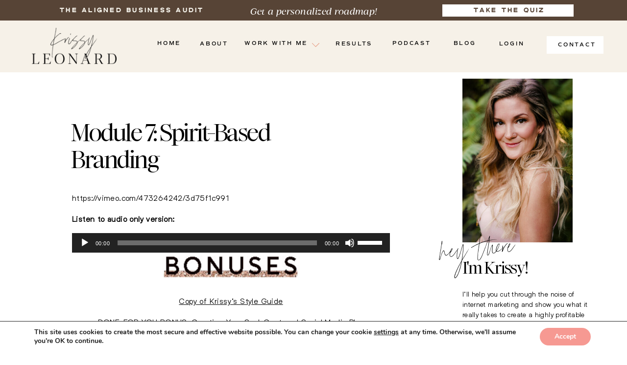

--- FILE ---
content_type: text/html; charset=UTF-8
request_url: https://krissyleonard.com/module-7-spirit-based-branding/
body_size: 28773
content:
<!DOCTYPE html>
<html lang="en-US" class="d">
<head>
<link rel="stylesheet" type="text/css" href="//lib.showit.co/engine/2.6.4/showit.css" />
<meta name='robots' content='index, follow, max-image-preview:large, max-snippet:-1, max-video-preview:-1' />

            <script data-no-defer="1" data-ezscrex="false" data-cfasync="false" data-pagespeed-no-defer data-cookieconsent="ignore">
                var ctPublicFunctions = {"_ajax_nonce":"94c92b14f5","_rest_nonce":"4d21d4f7cb","_ajax_url":"\/wp-admin\/admin-ajax.php","_rest_url":"https:\/\/krissyleonard.com\/wp-json\/","data__cookies_type":"none","data__ajax_type":"rest","data__bot_detector_enabled":0,"data__frontend_data_log_enabled":1,"cookiePrefix":"","wprocket_detected":false,"host_url":"krissyleonard.com","text__ee_click_to_select":"Click to select the whole data","text__ee_original_email":"The complete one is","text__ee_got_it":"Got it","text__ee_blocked":"Blocked","text__ee_cannot_connect":"Cannot connect","text__ee_cannot_decode":"Can not decode email. Unknown reason","text__ee_email_decoder":"CleanTalk email decoder","text__ee_wait_for_decoding":"The magic is on the way!","text__ee_decoding_process":"Please wait a few seconds while we decode the contact data."}
            </script>
        
            <script data-no-defer="1" data-ezscrex="false" data-cfasync="false" data-pagespeed-no-defer data-cookieconsent="ignore">
                var ctPublic = {"_ajax_nonce":"94c92b14f5","settings__forms__check_internal":0,"settings__forms__check_external":0,"settings__forms__force_protection":0,"settings__forms__search_test":1,"settings__data__bot_detector_enabled":0,"settings__sfw__anti_crawler":0,"blog_home":"https:\/\/krissyleonard.com\/","pixel__setting":"3","pixel__enabled":false,"pixel__url":"https:\/\/moderate11-v4.cleantalk.org\/pixel\/9be9000c9af20480181e01fc621aefdd.gif","data__email_check_before_post":1,"data__email_check_exist_post":1,"data__cookies_type":"none","data__key_is_ok":true,"data__visible_fields_required":true,"wl_brandname":"Anti-Spam by CleanTalk","wl_brandname_short":"CleanTalk","ct_checkjs_key":1224102126,"emailEncoderPassKey":"d1f045181d647d39a280cd570bf46b64","bot_detector_forms_excluded":"W10=","advancedCacheExists":false,"varnishCacheExists":false,"wc_ajax_add_to_cart":false}
            </script>
        
	<!-- This site is optimized with the Yoast SEO plugin v26.4 - https://yoast.com/wordpress/plugins/seo/ -->
	<title>Module 7: Spirit-Based Branding - Krissy Leonard</title>
	<meta name="description" content="Have a body and a business you love." />
	<link rel="canonical" href="https://krissyleonard.com/module-7-spirit-based-branding/" />
	<meta property="og:locale" content="en_US" />
	<meta property="og:type" content="article" />
	<meta property="og:title" content="Module 7: Spirit-Based Branding - Krissy Leonard" />
	<meta property="og:description" content="Have a body and a business you love." />
	<meta property="og:url" content="https://krissyleonard.com/module-7-spirit-based-branding/" />
	<meta property="og:site_name" content="Krissy Leonard" />
	<meta property="article:publisher" content="https://fb.me/xokrissyleonard" />
	<meta property="article:modified_time" content="2020-10-29T02:05:50+00:00" />
	<meta property="og:image" content="https://krissyleonard.com/wp-content/uploads/2019/01/Screen-Shot-2019-01-27-at-2.43.46-AM.png" />
	<meta property="og:image:width" content="424" />
	<meta property="og:image:height" content="88" />
	<meta property="og:image:type" content="image/png" />
	<meta name="twitter:card" content="summary_large_image" />
	<meta name="twitter:label1" content="Est. reading time" />
	<meta name="twitter:data1" content="1 minute" />
	<script type="application/ld+json" class="yoast-schema-graph">{"@context":"https://schema.org","@graph":[{"@type":"WebPage","@id":"https://krissyleonard.com/module-7-spirit-based-branding/","url":"https://krissyleonard.com/module-7-spirit-based-branding/","name":"Module 7: Spirit-Based Branding - Krissy Leonard","isPartOf":{"@id":"https://krissyleonard.com/#website"},"primaryImageOfPage":{"@id":"https://krissyleonard.com/module-7-spirit-based-branding/#primaryimage"},"image":{"@id":"https://krissyleonard.com/module-7-spirit-based-branding/#primaryimage"},"thumbnailUrl":"https://krissyleonard.com/wp-content/uploads/2019/01/Screen-Shot-2019-01-27-at-2.43.46-AM.png","datePublished":"2019-03-15T01:47:43+00:00","dateModified":"2020-10-29T02:05:50+00:00","description":"Have a body and a business you love.","breadcrumb":{"@id":"https://krissyleonard.com/module-7-spirit-based-branding/#breadcrumb"},"inLanguage":"en-US","potentialAction":[{"@type":"ReadAction","target":["https://krissyleonard.com/module-7-spirit-based-branding/"]}]},{"@type":"ImageObject","inLanguage":"en-US","@id":"https://krissyleonard.com/module-7-spirit-based-branding/#primaryimage","url":"https://krissyleonard.com/wp-content/uploads/2019/01/Screen-Shot-2019-01-27-at-2.43.46-AM.png","contentUrl":"https://krissyleonard.com/wp-content/uploads/2019/01/Screen-Shot-2019-01-27-at-2.43.46-AM.png","width":424,"height":88},{"@type":"BreadcrumbList","@id":"https://krissyleonard.com/module-7-spirit-based-branding/#breadcrumb","itemListElement":[{"@type":"ListItem","position":1,"name":"Home","item":"https://krissyleonard.com/"},{"@type":"ListItem","position":2,"name":"Module 7: Spirit-Based Branding"}]},{"@type":"WebSite","@id":"https://krissyleonard.com/#website","url":"https://krissyleonard.com/","name":"Krissy Leonard","description":"have an amazing life &amp; a body to match","publisher":{"@id":"https://krissyleonard.com/#organization"},"potentialAction":[{"@type":"SearchAction","target":{"@type":"EntryPoint","urlTemplate":"https://krissyleonard.com/?s={search_term_string}"},"query-input":{"@type":"PropertyValueSpecification","valueRequired":true,"valueName":"search_term_string"}}],"inLanguage":"en-US"},{"@type":"Organization","@id":"https://krissyleonard.com/#organization","name":"Krissy Leonard LLC","url":"https://krissyleonard.com/","logo":{"@type":"ImageObject","inLanguage":"en-US","@id":"https://krissyleonard.com/#/schema/logo/image/","url":"https://krissyleonard.com/wp-content/uploads/2018/06/new-newsletter-template.jpg","contentUrl":"https://krissyleonard.com/wp-content/uploads/2018/06/new-newsletter-template.jpg","width":592,"height":311,"caption":"Krissy Leonard LLC"},"image":{"@id":"https://krissyleonard.com/#/schema/logo/image/"},"sameAs":["https://fb.me/xokrissyleonard","https://www.instagram.com/xokrissyleonard","https://www.pinterest.com/1be6ba680ea1738ed564ae664ee32c/"]}]}</script>
	<!-- / Yoast SEO plugin. -->


<script type='application/javascript'  id='pys-version-script'>console.log('PixelYourSite Free version 11.1.4');</script>
<link rel='dns-prefetch' href='//platform-api.sharethis.com' />
<link rel="alternate" type="application/rss+xml" title="Krissy Leonard &raquo; Feed" href="https://krissyleonard.com/feed/" />
<link rel="alternate" type="application/rss+xml" title="Krissy Leonard &raquo; Comments Feed" href="https://krissyleonard.com/comments/feed/" />
<script type="text/javascript">
/* <![CDATA[ */
window._wpemojiSettings = {"baseUrl":"https:\/\/s.w.org\/images\/core\/emoji\/16.0.1\/72x72\/","ext":".png","svgUrl":"https:\/\/s.w.org\/images\/core\/emoji\/16.0.1\/svg\/","svgExt":".svg","source":{"concatemoji":"https:\/\/krissyleonard.com\/wp-includes\/js\/wp-emoji-release.min.js?ver=3ec8e835ba9ea7676a93ca9f64e6be28"}};
/*! This file is auto-generated */
!function(s,n){var o,i,e;function c(e){try{var t={supportTests:e,timestamp:(new Date).valueOf()};sessionStorage.setItem(o,JSON.stringify(t))}catch(e){}}function p(e,t,n){e.clearRect(0,0,e.canvas.width,e.canvas.height),e.fillText(t,0,0);var t=new Uint32Array(e.getImageData(0,0,e.canvas.width,e.canvas.height).data),a=(e.clearRect(0,0,e.canvas.width,e.canvas.height),e.fillText(n,0,0),new Uint32Array(e.getImageData(0,0,e.canvas.width,e.canvas.height).data));return t.every(function(e,t){return e===a[t]})}function u(e,t){e.clearRect(0,0,e.canvas.width,e.canvas.height),e.fillText(t,0,0);for(var n=e.getImageData(16,16,1,1),a=0;a<n.data.length;a++)if(0!==n.data[a])return!1;return!0}function f(e,t,n,a){switch(t){case"flag":return n(e,"\ud83c\udff3\ufe0f\u200d\u26a7\ufe0f","\ud83c\udff3\ufe0f\u200b\u26a7\ufe0f")?!1:!n(e,"\ud83c\udde8\ud83c\uddf6","\ud83c\udde8\u200b\ud83c\uddf6")&&!n(e,"\ud83c\udff4\udb40\udc67\udb40\udc62\udb40\udc65\udb40\udc6e\udb40\udc67\udb40\udc7f","\ud83c\udff4\u200b\udb40\udc67\u200b\udb40\udc62\u200b\udb40\udc65\u200b\udb40\udc6e\u200b\udb40\udc67\u200b\udb40\udc7f");case"emoji":return!a(e,"\ud83e\udedf")}return!1}function g(e,t,n,a){var r="undefined"!=typeof WorkerGlobalScope&&self instanceof WorkerGlobalScope?new OffscreenCanvas(300,150):s.createElement("canvas"),o=r.getContext("2d",{willReadFrequently:!0}),i=(o.textBaseline="top",o.font="600 32px Arial",{});return e.forEach(function(e){i[e]=t(o,e,n,a)}),i}function t(e){var t=s.createElement("script");t.src=e,t.defer=!0,s.head.appendChild(t)}"undefined"!=typeof Promise&&(o="wpEmojiSettingsSupports",i=["flag","emoji"],n.supports={everything:!0,everythingExceptFlag:!0},e=new Promise(function(e){s.addEventListener("DOMContentLoaded",e,{once:!0})}),new Promise(function(t){var n=function(){try{var e=JSON.parse(sessionStorage.getItem(o));if("object"==typeof e&&"number"==typeof e.timestamp&&(new Date).valueOf()<e.timestamp+604800&&"object"==typeof e.supportTests)return e.supportTests}catch(e){}return null}();if(!n){if("undefined"!=typeof Worker&&"undefined"!=typeof OffscreenCanvas&&"undefined"!=typeof URL&&URL.createObjectURL&&"undefined"!=typeof Blob)try{var e="postMessage("+g.toString()+"("+[JSON.stringify(i),f.toString(),p.toString(),u.toString()].join(",")+"));",a=new Blob([e],{type:"text/javascript"}),r=new Worker(URL.createObjectURL(a),{name:"wpTestEmojiSupports"});return void(r.onmessage=function(e){c(n=e.data),r.terminate(),t(n)})}catch(e){}c(n=g(i,f,p,u))}t(n)}).then(function(e){for(var t in e)n.supports[t]=e[t],n.supports.everything=n.supports.everything&&n.supports[t],"flag"!==t&&(n.supports.everythingExceptFlag=n.supports.everythingExceptFlag&&n.supports[t]);n.supports.everythingExceptFlag=n.supports.everythingExceptFlag&&!n.supports.flag,n.DOMReady=!1,n.readyCallback=function(){n.DOMReady=!0}}).then(function(){return e}).then(function(){var e;n.supports.everything||(n.readyCallback(),(e=n.source||{}).concatemoji?t(e.concatemoji):e.wpemoji&&e.twemoji&&(t(e.twemoji),t(e.wpemoji)))}))}((window,document),window._wpemojiSettings);
/* ]]> */
</script>
<style id='wp-emoji-styles-inline-css' type='text/css'>

	img.wp-smiley, img.emoji {
		display: inline !important;
		border: none !important;
		box-shadow: none !important;
		height: 1em !important;
		width: 1em !important;
		margin: 0 0.07em !important;
		vertical-align: -0.1em !important;
		background: none !important;
		padding: 0 !important;
	}
</style>
<link rel='stylesheet' id='wp-block-library-css' href='https://krissyleonard.com/wp-includes/css/dist/block-library/style.min.css?ver=3ec8e835ba9ea7676a93ca9f64e6be28' type='text/css' media='all' />
<style id='classic-theme-styles-inline-css' type='text/css'>
/*! This file is auto-generated */
.wp-block-button__link{color:#fff;background-color:#32373c;border-radius:9999px;box-shadow:none;text-decoration:none;padding:calc(.667em + 2px) calc(1.333em + 2px);font-size:1.125em}.wp-block-file__button{background:#32373c;color:#fff;text-decoration:none}
</style>
<style id='global-styles-inline-css' type='text/css'>
:root{--wp--preset--aspect-ratio--square: 1;--wp--preset--aspect-ratio--4-3: 4/3;--wp--preset--aspect-ratio--3-4: 3/4;--wp--preset--aspect-ratio--3-2: 3/2;--wp--preset--aspect-ratio--2-3: 2/3;--wp--preset--aspect-ratio--16-9: 16/9;--wp--preset--aspect-ratio--9-16: 9/16;--wp--preset--color--black: #000000;--wp--preset--color--cyan-bluish-gray: #abb8c3;--wp--preset--color--white: #ffffff;--wp--preset--color--pale-pink: #f78da7;--wp--preset--color--vivid-red: #cf2e2e;--wp--preset--color--luminous-vivid-orange: #ff6900;--wp--preset--color--luminous-vivid-amber: #fcb900;--wp--preset--color--light-green-cyan: #7bdcb5;--wp--preset--color--vivid-green-cyan: #00d084;--wp--preset--color--pale-cyan-blue: #8ed1fc;--wp--preset--color--vivid-cyan-blue: #0693e3;--wp--preset--color--vivid-purple: #9b51e0;--wp--preset--gradient--vivid-cyan-blue-to-vivid-purple: linear-gradient(135deg,rgba(6,147,227,1) 0%,rgb(155,81,224) 100%);--wp--preset--gradient--light-green-cyan-to-vivid-green-cyan: linear-gradient(135deg,rgb(122,220,180) 0%,rgb(0,208,130) 100%);--wp--preset--gradient--luminous-vivid-amber-to-luminous-vivid-orange: linear-gradient(135deg,rgba(252,185,0,1) 0%,rgba(255,105,0,1) 100%);--wp--preset--gradient--luminous-vivid-orange-to-vivid-red: linear-gradient(135deg,rgba(255,105,0,1) 0%,rgb(207,46,46) 100%);--wp--preset--gradient--very-light-gray-to-cyan-bluish-gray: linear-gradient(135deg,rgb(238,238,238) 0%,rgb(169,184,195) 100%);--wp--preset--gradient--cool-to-warm-spectrum: linear-gradient(135deg,rgb(74,234,220) 0%,rgb(151,120,209) 20%,rgb(207,42,186) 40%,rgb(238,44,130) 60%,rgb(251,105,98) 80%,rgb(254,248,76) 100%);--wp--preset--gradient--blush-light-purple: linear-gradient(135deg,rgb(255,206,236) 0%,rgb(152,150,240) 100%);--wp--preset--gradient--blush-bordeaux: linear-gradient(135deg,rgb(254,205,165) 0%,rgb(254,45,45) 50%,rgb(107,0,62) 100%);--wp--preset--gradient--luminous-dusk: linear-gradient(135deg,rgb(255,203,112) 0%,rgb(199,81,192) 50%,rgb(65,88,208) 100%);--wp--preset--gradient--pale-ocean: linear-gradient(135deg,rgb(255,245,203) 0%,rgb(182,227,212) 50%,rgb(51,167,181) 100%);--wp--preset--gradient--electric-grass: linear-gradient(135deg,rgb(202,248,128) 0%,rgb(113,206,126) 100%);--wp--preset--gradient--midnight: linear-gradient(135deg,rgb(2,3,129) 0%,rgb(40,116,252) 100%);--wp--preset--font-size--small: 13px;--wp--preset--font-size--medium: 20px;--wp--preset--font-size--large: 36px;--wp--preset--font-size--x-large: 42px;--wp--preset--spacing--20: 0.44rem;--wp--preset--spacing--30: 0.67rem;--wp--preset--spacing--40: 1rem;--wp--preset--spacing--50: 1.5rem;--wp--preset--spacing--60: 2.25rem;--wp--preset--spacing--70: 3.38rem;--wp--preset--spacing--80: 5.06rem;--wp--preset--shadow--natural: 6px 6px 9px rgba(0, 0, 0, 0.2);--wp--preset--shadow--deep: 12px 12px 50px rgba(0, 0, 0, 0.4);--wp--preset--shadow--sharp: 6px 6px 0px rgba(0, 0, 0, 0.2);--wp--preset--shadow--outlined: 6px 6px 0px -3px rgba(255, 255, 255, 1), 6px 6px rgba(0, 0, 0, 1);--wp--preset--shadow--crisp: 6px 6px 0px rgba(0, 0, 0, 1);}:where(.is-layout-flex){gap: 0.5em;}:where(.is-layout-grid){gap: 0.5em;}body .is-layout-flex{display: flex;}.is-layout-flex{flex-wrap: wrap;align-items: center;}.is-layout-flex > :is(*, div){margin: 0;}body .is-layout-grid{display: grid;}.is-layout-grid > :is(*, div){margin: 0;}:where(.wp-block-columns.is-layout-flex){gap: 2em;}:where(.wp-block-columns.is-layout-grid){gap: 2em;}:where(.wp-block-post-template.is-layout-flex){gap: 1.25em;}:where(.wp-block-post-template.is-layout-grid){gap: 1.25em;}.has-black-color{color: var(--wp--preset--color--black) !important;}.has-cyan-bluish-gray-color{color: var(--wp--preset--color--cyan-bluish-gray) !important;}.has-white-color{color: var(--wp--preset--color--white) !important;}.has-pale-pink-color{color: var(--wp--preset--color--pale-pink) !important;}.has-vivid-red-color{color: var(--wp--preset--color--vivid-red) !important;}.has-luminous-vivid-orange-color{color: var(--wp--preset--color--luminous-vivid-orange) !important;}.has-luminous-vivid-amber-color{color: var(--wp--preset--color--luminous-vivid-amber) !important;}.has-light-green-cyan-color{color: var(--wp--preset--color--light-green-cyan) !important;}.has-vivid-green-cyan-color{color: var(--wp--preset--color--vivid-green-cyan) !important;}.has-pale-cyan-blue-color{color: var(--wp--preset--color--pale-cyan-blue) !important;}.has-vivid-cyan-blue-color{color: var(--wp--preset--color--vivid-cyan-blue) !important;}.has-vivid-purple-color{color: var(--wp--preset--color--vivid-purple) !important;}.has-black-background-color{background-color: var(--wp--preset--color--black) !important;}.has-cyan-bluish-gray-background-color{background-color: var(--wp--preset--color--cyan-bluish-gray) !important;}.has-white-background-color{background-color: var(--wp--preset--color--white) !important;}.has-pale-pink-background-color{background-color: var(--wp--preset--color--pale-pink) !important;}.has-vivid-red-background-color{background-color: var(--wp--preset--color--vivid-red) !important;}.has-luminous-vivid-orange-background-color{background-color: var(--wp--preset--color--luminous-vivid-orange) !important;}.has-luminous-vivid-amber-background-color{background-color: var(--wp--preset--color--luminous-vivid-amber) !important;}.has-light-green-cyan-background-color{background-color: var(--wp--preset--color--light-green-cyan) !important;}.has-vivid-green-cyan-background-color{background-color: var(--wp--preset--color--vivid-green-cyan) !important;}.has-pale-cyan-blue-background-color{background-color: var(--wp--preset--color--pale-cyan-blue) !important;}.has-vivid-cyan-blue-background-color{background-color: var(--wp--preset--color--vivid-cyan-blue) !important;}.has-vivid-purple-background-color{background-color: var(--wp--preset--color--vivid-purple) !important;}.has-black-border-color{border-color: var(--wp--preset--color--black) !important;}.has-cyan-bluish-gray-border-color{border-color: var(--wp--preset--color--cyan-bluish-gray) !important;}.has-white-border-color{border-color: var(--wp--preset--color--white) !important;}.has-pale-pink-border-color{border-color: var(--wp--preset--color--pale-pink) !important;}.has-vivid-red-border-color{border-color: var(--wp--preset--color--vivid-red) !important;}.has-luminous-vivid-orange-border-color{border-color: var(--wp--preset--color--luminous-vivid-orange) !important;}.has-luminous-vivid-amber-border-color{border-color: var(--wp--preset--color--luminous-vivid-amber) !important;}.has-light-green-cyan-border-color{border-color: var(--wp--preset--color--light-green-cyan) !important;}.has-vivid-green-cyan-border-color{border-color: var(--wp--preset--color--vivid-green-cyan) !important;}.has-pale-cyan-blue-border-color{border-color: var(--wp--preset--color--pale-cyan-blue) !important;}.has-vivid-cyan-blue-border-color{border-color: var(--wp--preset--color--vivid-cyan-blue) !important;}.has-vivid-purple-border-color{border-color: var(--wp--preset--color--vivid-purple) !important;}.has-vivid-cyan-blue-to-vivid-purple-gradient-background{background: var(--wp--preset--gradient--vivid-cyan-blue-to-vivid-purple) !important;}.has-light-green-cyan-to-vivid-green-cyan-gradient-background{background: var(--wp--preset--gradient--light-green-cyan-to-vivid-green-cyan) !important;}.has-luminous-vivid-amber-to-luminous-vivid-orange-gradient-background{background: var(--wp--preset--gradient--luminous-vivid-amber-to-luminous-vivid-orange) !important;}.has-luminous-vivid-orange-to-vivid-red-gradient-background{background: var(--wp--preset--gradient--luminous-vivid-orange-to-vivid-red) !important;}.has-very-light-gray-to-cyan-bluish-gray-gradient-background{background: var(--wp--preset--gradient--very-light-gray-to-cyan-bluish-gray) !important;}.has-cool-to-warm-spectrum-gradient-background{background: var(--wp--preset--gradient--cool-to-warm-spectrum) !important;}.has-blush-light-purple-gradient-background{background: var(--wp--preset--gradient--blush-light-purple) !important;}.has-blush-bordeaux-gradient-background{background: var(--wp--preset--gradient--blush-bordeaux) !important;}.has-luminous-dusk-gradient-background{background: var(--wp--preset--gradient--luminous-dusk) !important;}.has-pale-ocean-gradient-background{background: var(--wp--preset--gradient--pale-ocean) !important;}.has-electric-grass-gradient-background{background: var(--wp--preset--gradient--electric-grass) !important;}.has-midnight-gradient-background{background: var(--wp--preset--gradient--midnight) !important;}.has-small-font-size{font-size: var(--wp--preset--font-size--small) !important;}.has-medium-font-size{font-size: var(--wp--preset--font-size--medium) !important;}.has-large-font-size{font-size: var(--wp--preset--font-size--large) !important;}.has-x-large-font-size{font-size: var(--wp--preset--font-size--x-large) !important;}
:where(.wp-block-post-template.is-layout-flex){gap: 1.25em;}:where(.wp-block-post-template.is-layout-grid){gap: 1.25em;}
:where(.wp-block-columns.is-layout-flex){gap: 2em;}:where(.wp-block-columns.is-layout-grid){gap: 2em;}
:root :where(.wp-block-pullquote){font-size: 1.5em;line-height: 1.6;}
</style>
<link rel='stylesheet' id='cleantalk-public-css-css' href='https://krissyleonard.com/wp-content/plugins/cleantalk-spam-protect/css/cleantalk-public.min.css?ver=6.68_1764096941' type='text/css' media='all' />
<link rel='stylesheet' id='cleantalk-email-decoder-css-css' href='https://krissyleonard.com/wp-content/plugins/cleantalk-spam-protect/css/cleantalk-email-decoder.min.css?ver=6.68_1764096941' type='text/css' media='all' />
<link rel='stylesheet' id='pub-style-css' href='https://krissyleonard.com/wp-content/themes/showit/pubs/0hqtwjbmrfwaneqigy3obq/20251223220418Sg35e9g/assets/pub.css?ver=1766527469' type='text/css' media='all' />
<link rel='stylesheet' id='moove_gdpr_frontend-css' href='https://krissyleonard.com/wp-content/plugins/gdpr-cookie-compliance/dist/styles/gdpr-main.css?ver=5.0.9' type='text/css' media='all' />
<style id='moove_gdpr_frontend-inline-css' type='text/css'>
#moove_gdpr_cookie_modal,#moove_gdpr_cookie_info_bar,.gdpr_cookie_settings_shortcode_content{font-family:&#039;Nunito&#039;,sans-serif}#moove_gdpr_save_popup_settings_button{background-color:#373737;color:#fff}#moove_gdpr_save_popup_settings_button:hover{background-color:#000}#moove_gdpr_cookie_info_bar .moove-gdpr-info-bar-container .moove-gdpr-info-bar-content a.mgbutton,#moove_gdpr_cookie_info_bar .moove-gdpr-info-bar-container .moove-gdpr-info-bar-content button.mgbutton{background-color:#f69992}#moove_gdpr_cookie_modal .moove-gdpr-modal-content .moove-gdpr-modal-footer-content .moove-gdpr-button-holder a.mgbutton,#moove_gdpr_cookie_modal .moove-gdpr-modal-content .moove-gdpr-modal-footer-content .moove-gdpr-button-holder button.mgbutton,.gdpr_cookie_settings_shortcode_content .gdpr-shr-button.button-green{background-color:#f69992;border-color:#f69992}#moove_gdpr_cookie_modal .moove-gdpr-modal-content .moove-gdpr-modal-footer-content .moove-gdpr-button-holder a.mgbutton:hover,#moove_gdpr_cookie_modal .moove-gdpr-modal-content .moove-gdpr-modal-footer-content .moove-gdpr-button-holder button.mgbutton:hover,.gdpr_cookie_settings_shortcode_content .gdpr-shr-button.button-green:hover{background-color:#fff;color:#f69992}#moove_gdpr_cookie_modal .moove-gdpr-modal-content .moove-gdpr-modal-close i,#moove_gdpr_cookie_modal .moove-gdpr-modal-content .moove-gdpr-modal-close span.gdpr-icon{background-color:#f69992;border:1px solid #f69992}#moove_gdpr_cookie_info_bar span.moove-gdpr-infobar-allow-all.focus-g,#moove_gdpr_cookie_info_bar span.moove-gdpr-infobar-allow-all:focus,#moove_gdpr_cookie_info_bar button.moove-gdpr-infobar-allow-all.focus-g,#moove_gdpr_cookie_info_bar button.moove-gdpr-infobar-allow-all:focus,#moove_gdpr_cookie_info_bar span.moove-gdpr-infobar-reject-btn.focus-g,#moove_gdpr_cookie_info_bar span.moove-gdpr-infobar-reject-btn:focus,#moove_gdpr_cookie_info_bar button.moove-gdpr-infobar-reject-btn.focus-g,#moove_gdpr_cookie_info_bar button.moove-gdpr-infobar-reject-btn:focus,#moove_gdpr_cookie_info_bar span.change-settings-button.focus-g,#moove_gdpr_cookie_info_bar span.change-settings-button:focus,#moove_gdpr_cookie_info_bar button.change-settings-button.focus-g,#moove_gdpr_cookie_info_bar button.change-settings-button:focus{-webkit-box-shadow:0 0 1px 3px #f69992;-moz-box-shadow:0 0 1px 3px #f69992;box-shadow:0 0 1px 3px #f69992}#moove_gdpr_cookie_modal .moove-gdpr-modal-content .moove-gdpr-modal-close i:hover,#moove_gdpr_cookie_modal .moove-gdpr-modal-content .moove-gdpr-modal-close span.gdpr-icon:hover,#moove_gdpr_cookie_info_bar span[data-href]>u.change-settings-button{color:#f69992}#moove_gdpr_cookie_modal .moove-gdpr-modal-content .moove-gdpr-modal-left-content #moove-gdpr-menu li.menu-item-selected a span.gdpr-icon,#moove_gdpr_cookie_modal .moove-gdpr-modal-content .moove-gdpr-modal-left-content #moove-gdpr-menu li.menu-item-selected button span.gdpr-icon{color:inherit}#moove_gdpr_cookie_modal .moove-gdpr-modal-content .moove-gdpr-modal-left-content #moove-gdpr-menu li a span.gdpr-icon,#moove_gdpr_cookie_modal .moove-gdpr-modal-content .moove-gdpr-modal-left-content #moove-gdpr-menu li button span.gdpr-icon{color:inherit}#moove_gdpr_cookie_modal .gdpr-acc-link{line-height:0;font-size:0;color:transparent;position:absolute}#moove_gdpr_cookie_modal .moove-gdpr-modal-content .moove-gdpr-modal-close:hover i,#moove_gdpr_cookie_modal .moove-gdpr-modal-content .moove-gdpr-modal-left-content #moove-gdpr-menu li a,#moove_gdpr_cookie_modal .moove-gdpr-modal-content .moove-gdpr-modal-left-content #moove-gdpr-menu li button,#moove_gdpr_cookie_modal .moove-gdpr-modal-content .moove-gdpr-modal-left-content #moove-gdpr-menu li button i,#moove_gdpr_cookie_modal .moove-gdpr-modal-content .moove-gdpr-modal-left-content #moove-gdpr-menu li a i,#moove_gdpr_cookie_modal .moove-gdpr-modal-content .moove-gdpr-tab-main .moove-gdpr-tab-main-content a:hover,#moove_gdpr_cookie_info_bar.moove-gdpr-dark-scheme .moove-gdpr-info-bar-container .moove-gdpr-info-bar-content a.mgbutton:hover,#moove_gdpr_cookie_info_bar.moove-gdpr-dark-scheme .moove-gdpr-info-bar-container .moove-gdpr-info-bar-content button.mgbutton:hover,#moove_gdpr_cookie_info_bar.moove-gdpr-dark-scheme .moove-gdpr-info-bar-container .moove-gdpr-info-bar-content a:hover,#moove_gdpr_cookie_info_bar.moove-gdpr-dark-scheme .moove-gdpr-info-bar-container .moove-gdpr-info-bar-content button:hover,#moove_gdpr_cookie_info_bar.moove-gdpr-dark-scheme .moove-gdpr-info-bar-container .moove-gdpr-info-bar-content span.change-settings-button:hover,#moove_gdpr_cookie_info_bar.moove-gdpr-dark-scheme .moove-gdpr-info-bar-container .moove-gdpr-info-bar-content button.change-settings-button:hover,#moove_gdpr_cookie_info_bar.moove-gdpr-dark-scheme .moove-gdpr-info-bar-container .moove-gdpr-info-bar-content u.change-settings-button:hover,#moove_gdpr_cookie_info_bar span[data-href]>u.change-settings-button,#moove_gdpr_cookie_info_bar.moove-gdpr-dark-scheme .moove-gdpr-info-bar-container .moove-gdpr-info-bar-content a.mgbutton.focus-g,#moove_gdpr_cookie_info_bar.moove-gdpr-dark-scheme .moove-gdpr-info-bar-container .moove-gdpr-info-bar-content button.mgbutton.focus-g,#moove_gdpr_cookie_info_bar.moove-gdpr-dark-scheme .moove-gdpr-info-bar-container .moove-gdpr-info-bar-content a.focus-g,#moove_gdpr_cookie_info_bar.moove-gdpr-dark-scheme .moove-gdpr-info-bar-container .moove-gdpr-info-bar-content button.focus-g,#moove_gdpr_cookie_info_bar.moove-gdpr-dark-scheme .moove-gdpr-info-bar-container .moove-gdpr-info-bar-content a.mgbutton:focus,#moove_gdpr_cookie_info_bar.moove-gdpr-dark-scheme .moove-gdpr-info-bar-container .moove-gdpr-info-bar-content button.mgbutton:focus,#moove_gdpr_cookie_info_bar.moove-gdpr-dark-scheme .moove-gdpr-info-bar-container .moove-gdpr-info-bar-content a:focus,#moove_gdpr_cookie_info_bar.moove-gdpr-dark-scheme .moove-gdpr-info-bar-container .moove-gdpr-info-bar-content button:focus,#moove_gdpr_cookie_info_bar.moove-gdpr-dark-scheme .moove-gdpr-info-bar-container .moove-gdpr-info-bar-content span.change-settings-button.focus-g,span.change-settings-button:focus,button.change-settings-button.focus-g,button.change-settings-button:focus,#moove_gdpr_cookie_info_bar.moove-gdpr-dark-scheme .moove-gdpr-info-bar-container .moove-gdpr-info-bar-content u.change-settings-button.focus-g,#moove_gdpr_cookie_info_bar.moove-gdpr-dark-scheme .moove-gdpr-info-bar-container .moove-gdpr-info-bar-content u.change-settings-button:focus{color:#f69992}#moove_gdpr_cookie_modal .moove-gdpr-branding.focus-g span,#moove_gdpr_cookie_modal .moove-gdpr-modal-content .moove-gdpr-tab-main a.focus-g,#moove_gdpr_cookie_modal .moove-gdpr-modal-content .moove-gdpr-tab-main .gdpr-cd-details-toggle.focus-g{color:#f69992}#moove_gdpr_cookie_modal.gdpr_lightbox-hide{display:none}
</style>
<link rel='stylesheet' id='wp-add-custom-css-css' href='https://krissyleonard.com?display_custom_css=css&#038;ver=3ec8e835ba9ea7676a93ca9f64e6be28' type='text/css' media='all' />
<script type="text/javascript" src="https://krissyleonard.com/wp-content/plugins/cleantalk-spam-protect/js/apbct-public-bundle_gathering.min.js?ver=6.68_1764096941" id="apbct-public-bundle_gathering.min-js-js"></script>
<script type="text/javascript" src="//platform-api.sharethis.com/js/sharethis.js#source=googleanalytics-wordpress#product=ga" id="googleanalytics-platform-sharethis-js"></script>
<script type="text/javascript" src="https://krissyleonard.com/wp-includes/js/jquery/jquery.min.js?ver=3.7.1" id="jquery-core-js"></script>
<script type="text/javascript" id="jquery-core-js-after">
/* <![CDATA[ */
$ = jQuery;
/* ]]> */
</script>
<script type="text/javascript" src="https://krissyleonard.com/wp-includes/js/jquery/jquery-migrate.min.js?ver=3.4.1" id="jquery-migrate-js"></script>
<script type="text/javascript" src="https://krissyleonard.com/wp-content/plugins/pixelyoursite/dist/scripts/jquery.bind-first-0.2.3.min.js?ver=0.2.3" id="jquery-bind-first-js"></script>
<script type="text/javascript" src="https://krissyleonard.com/wp-content/plugins/pixelyoursite/dist/scripts/js.cookie-2.1.3.min.js?ver=2.1.3" id="js-cookie-pys-js"></script>
<script type="text/javascript" src="https://krissyleonard.com/wp-content/plugins/pixelyoursite/dist/scripts/tld.min.js?ver=2.3.1" id="js-tld-js"></script>
<script type="text/javascript" id="pys-js-extra">
/* <![CDATA[ */
var pysOptions = {"staticEvents":{"facebook":{"init_event":[{"delay":0,"type":"static","ajaxFire":false,"name":"PageView","pixelIds":["1013407022075278"],"eventID":"23fee68d-19fd-4540-98b3-51a0cc012ab9","params":{"page_title":"Module 7: Spirit-Based Branding","post_type":"page","post_id":3355,"plugin":"PixelYourSite","user_role":"guest","event_url":"krissyleonard.com\/module-7-spirit-based-branding\/"},"e_id":"init_event","ids":[],"hasTimeWindow":false,"timeWindow":0,"woo_order":"","edd_order":""}]}},"dynamicEvents":[],"triggerEvents":[],"triggerEventTypes":[],"facebook":{"pixelIds":["1013407022075278"],"advancedMatching":[],"advancedMatchingEnabled":false,"removeMetadata":false,"wooVariableAsSimple":false,"serverApiEnabled":false,"wooCRSendFromServer":false,"send_external_id":null,"enabled_medical":false,"do_not_track_medical_param":["event_url","post_title","page_title","landing_page","content_name","categories","category_name","tags"],"meta_ldu":false},"debug":"","siteUrl":"https:\/\/krissyleonard.com","ajaxUrl":"https:\/\/krissyleonard.com\/wp-admin\/admin-ajax.php","ajax_event":"4032800d8b","enable_remove_download_url_param":"1","cookie_duration":"7","last_visit_duration":"60","enable_success_send_form":"","ajaxForServerEvent":"1","ajaxForServerStaticEvent":"1","useSendBeacon":"1","send_external_id":"1","external_id_expire":"180","track_cookie_for_subdomains":"1","google_consent_mode":"1","gdpr":{"ajax_enabled":false,"all_disabled_by_api":false,"facebook_disabled_by_api":false,"analytics_disabled_by_api":false,"google_ads_disabled_by_api":false,"pinterest_disabled_by_api":false,"bing_disabled_by_api":false,"reddit_disabled_by_api":false,"externalID_disabled_by_api":false,"facebook_prior_consent_enabled":true,"analytics_prior_consent_enabled":true,"google_ads_prior_consent_enabled":null,"pinterest_prior_consent_enabled":true,"bing_prior_consent_enabled":true,"cookiebot_integration_enabled":false,"cookiebot_facebook_consent_category":"marketing","cookiebot_analytics_consent_category":"statistics","cookiebot_tiktok_consent_category":"marketing","cookiebot_google_ads_consent_category":"marketing","cookiebot_pinterest_consent_category":"marketing","cookiebot_bing_consent_category":"marketing","consent_magic_integration_enabled":false,"real_cookie_banner_integration_enabled":false,"cookie_notice_integration_enabled":false,"cookie_law_info_integration_enabled":false,"analytics_storage":{"enabled":true,"value":"granted","filter":false},"ad_storage":{"enabled":true,"value":"granted","filter":false},"ad_user_data":{"enabled":true,"value":"granted","filter":false},"ad_personalization":{"enabled":true,"value":"granted","filter":false}},"cookie":{"disabled_all_cookie":false,"disabled_start_session_cookie":false,"disabled_advanced_form_data_cookie":false,"disabled_landing_page_cookie":false,"disabled_first_visit_cookie":false,"disabled_trafficsource_cookie":false,"disabled_utmTerms_cookie":false,"disabled_utmId_cookie":false},"tracking_analytics":{"TrafficSource":"direct","TrafficLanding":"undefined","TrafficUtms":[],"TrafficUtmsId":[]},"GATags":{"ga_datalayer_type":"default","ga_datalayer_name":"dataLayerPYS"},"woo":{"enabled":false},"edd":{"enabled":false},"cache_bypass":"1768684336"};
/* ]]> */
</script>
<script type="text/javascript" src="https://krissyleonard.com/wp-content/plugins/pixelyoursite/dist/scripts/public.js?ver=11.1.4" id="pys-js"></script>
<script type="text/javascript" src="https://krissyleonard.com/wp-content/themes/showit/pubs/0hqtwjbmrfwaneqigy3obq/20251223220418Sg35e9g/assets/pub.js?ver=1766527469" id="pub-script-js"></script>
<link rel="https://api.w.org/" href="https://krissyleonard.com/wp-json/" /><link rel="alternate" title="JSON" type="application/json" href="https://krissyleonard.com/wp-json/wp/v2/pages/3355" /><link rel="EditURI" type="application/rsd+xml" title="RSD" href="https://krissyleonard.com/xmlrpc.php?rsd" />
<link rel='shortlink' href='https://krissyleonard.com/?p=3355' />
<link rel="alternate" title="oEmbed (JSON)" type="application/json+oembed" href="https://krissyleonard.com/wp-json/oembed/1.0/embed?url=https%3A%2F%2Fkrissyleonard.com%2Fmodule-7-spirit-based-branding%2F" />
<link rel="alternate" title="oEmbed (XML)" type="text/xml+oembed" href="https://krissyleonard.com/wp-json/oembed/1.0/embed?url=https%3A%2F%2Fkrissyleonard.com%2Fmodule-7-spirit-based-branding%2F&#038;format=xml" />
<meta name="google-site-verification" content="xL9LcRZrgsdQnrHuk481N9l3dkHZdkD73xZamR1OEFc" />
<!-- Facebook Pixel Code -->
<script>
  !function(f,b,e,v,n,t,s)
  {if(f.fbq)return;n=f.fbq=function(){n.callMethod?
  n.callMethod.apply(n,arguments):n.queue.push(arguments)};
  if(!f._fbq)f._fbq=n;n.push=n;n.loaded=!0;n.version='2.0';
  n.queue=[];t=b.createElement(e);t.async=!0;
  t.src=v;s=b.getElementsByTagName(e)[0];
  s.parentNode.insertBefore(t,s)}(window, document,'script',
  'https://connect.facebook.net/en_US/fbevents.js');
  fbq('init', '1013407022075278');
  fbq('track', 'PageView');
</script>
<noscript><img height="1" width="1" style="display:none"
  src="https://www.facebook.com/tr?id=1013407022075278&ev=PageView&noscript=1"
/></noscript>
<!-- End Facebook Pixel Code --><script>
(function() {
	(function (i, s, o, g, r, a, m) {
		i['GoogleAnalyticsObject'] = r;
		i[r] = i[r] || function () {
				(i[r].q = i[r].q || []).push(arguments)
			}, i[r].l = 1 * new Date();
		a = s.createElement(o),
			m = s.getElementsByTagName(o)[0];
		a.async = 1;
		a.src = g;
		m.parentNode.insertBefore(a, m)
	})(window, document, 'script', 'https://google-analytics.com/analytics.js', 'ga');

	ga('create', 'UA-120895537-1', 'auto');
			ga('send', 'pageview');
	})();
</script>

<meta charset="UTF-8" />
<meta name="viewport" content="width=device-width, initial-scale=1" />
<link rel="icon" type="image/png" href="//static.showit.co/200/7ECbPErCTsSjKbDhElMbAg/111358/primarylogoblack_png.png" />
<link rel="preconnect" href="https://static.showit.co" />

<link rel="preconnect" href="https://fonts.googleapis.com">
<link rel="preconnect" href="https://fonts.gstatic.com" crossorigin>
<link href="https://fonts.googleapis.com/css?family=Libre+Baskerville:regular|Oswald:regular|Lato:regular" rel="stylesheet" type="text/css"/>
<style>
@font-face{font-family:Romero Bold;src:url('//static.showit.co/file/d9vxP3KMQFeAYHTwv7CkwQ/111358/romero-bold.woff');}
@font-face{font-family:Blacker Display Italic;src:url('//static.showit.co/file/687hx2KIR8uOY7Z4-D4CTQ/shared/blacker-display-regular-italic-trial.woff');}
@font-face{font-family:CoralBlushScript;src:url('//static.showit.co/file/0w2kHfXLSC6Flnb3tHD-7w/111358/coralblushscript.woff');}
@font-face{font-family:Comm Sans SemiBold;src:url('//static.showit.co/file/mUXiWcFGQQSBmedpcwNiAw/shared/commuterssans-semibold.woff');}
@font-face{font-family:Comm Sans Regular;src:url('//static.showit.co/file/rPeZ7ewcSIGvGMEl2ug6EQ/shared/commuterssans-regular.woff');}
@font-face{font-family:Commuters Regular;src:url('//static.showit.co/file/rPeZ7ewcSIGvGMEl2ug6EQ/shared/commuterssans-regular.woff');}
@font-face{font-family:Ethic Serif Regular;src:url('//static.showit.co/file/QeyqCVB0TjqywxFkvDBBVQ/111358/ethicserif-regular.woff');}
@font-face{font-family:Helixa Regular;src:url('//static.showit.co/file/kd3ZfVmMSkSsIAi2F7trrA/111358/helixa-regular.woff');}
@font-face{font-family:Commuters Semi;src:url('//static.showit.co/file/mUXiWcFGQQSBmedpcwNiAw/shared/commuterssans-semibold.woff');}
@font-face{font-family:The Impressionist;src:url('//static.showit.co/file/vjX6gabQTQ6R1Bqex1xLBw/shared/theimpressionist.woff');}
</style>
<script id="init_data" type="application/json">
{"mobile":{"w":320,"bgMediaType":"none","bgFillType":"color","bgColor":"colors-7"},"desktop":{"w":1200,"defaultTrIn":{"type":"fade"},"defaultTrOut":{"type":"fade"},"bgColor":"colors-7","bgMediaType":"none","bgFillType":"color"},"sid":"0hqtwjbmrfwaneqigy3obq","break":768,"assetURL":"//static.showit.co","contactFormId":"111358/231699","cfAction":"aHR0cHM6Ly9jbGllbnRzZXJ2aWNlLnNob3dpdC5jby9jb250YWN0Zm9ybQ==","sgAction":"aHR0cHM6Ly9jbGllbnRzZXJ2aWNlLnNob3dpdC5jby9zb2NpYWxncmlk","blockData":[{"slug":"screamer-banner","visible":"a","states":[],"d":{"h":42,"w":1200,"bgFillType":"color","bgColor":"#574436:100","bgMediaType":"none"},"m":{"h":57,"w":320,"bgFillType":"color","bgColor":"#574436:100","bgMediaType":"none"}},{"slug":"mobile-menu","visible":"m","states":[],"d":{"h":85,"w":1200,"locking":{"offset":0},"bgFillType":"color","bgColor":"colors-7","bgMediaType":"none"},"m":{"h":484,"w":320,"locking":{"side":"t","offset":0},"nature":"wH","stateTrIn":{"type":"fade","duration":0.2},"stateTrOut":{"type":"fade","duration":0.2},"bgFillType":"color","bgColor":"colors-2","bgMediaType":"none"}},{"slug":"mobile-menu-closed","visible":"m","states":[],"d":{"h":222,"w":1200,"locking":{},"bgFillType":"color","bgColor":"colors-7","bgMediaType":"none"},"m":{"h":50,"w":320,"locking":{"side":"st"},"bgFillType":"color","bgColor":"colors-5","bgMediaType":"none"}},{"slug":"menu","visible":"d","states":[{"d":{"bgFillType":"color","bgColor":"#000000:0","bgMediaType":"none"},"m":{"bgFillType":"color","bgColor":"#000000:0","bgMediaType":"none"},"slug":"view-2"},{"d":{"bgFillType":"color","bgColor":"#000000:0","bgMediaType":"none"},"m":{"bgFillType":"color","bgColor":"#000000:0","bgMediaType":"none"},"slug":"view-1"}],"d":{"h":106,"w":1200,"locking":{"side":"st"},"bgFillType":"color","bgColor":"colors-5","bgMediaType":"none"},"m":{"h":40,"w":320,"locking":{"side":"st"},"bgFillType":"color","bgColor":"colors-7","bgMediaType":"none"},"stateTrans":[{},{}]},{"slug":"blog-sidebar","visible":"d","states":[],"d":{"h":10,"w":1200,"bgFillType":"color","bgColor":"colors-7","bgMediaType":"none"},"m":{"h":1682,"w":320,"bgFillType":"color","bgColor":"#FFFFFF","bgMediaType":"none"}},{"slug":"post-title","visible":"a","states":[{"d":{"bgFillType":"color","bgColor":"#000000:0","bgMediaType":"none"},"m":{"bgFillType":"color","bgColor":"#000000:0","bgMediaType":"none"},"slug":"view-1"}],"d":{"h":220,"w":1200,"nature":"dH","bgFillType":"color","bgColor":"colors-7","bgMediaType":"none"},"m":{"h":170,"w":320,"nature":"dH","bgFillType":"color","bgColor":"colors-7","bgMediaType":"none"},"stateTrans":[{}]},{"slug":"post-content","visible":"a","states":[],"d":{"h":336,"w":1200,"nature":"dH","bgFillType":"color","bgColor":"colors-7","bgMediaType":"none"},"m":{"h":579,"w":320,"nature":"dH","bgFillType":"color","bgColor":"colors-7","bgMediaType":"none"}},{"slug":"blog-about","visible":"a","states":[],"d":{"h":862,"w":1200,"bgFillType":"color","bgColor":"colors-5","bgMediaType":"none"},"m":{"h":925,"w":320,"bgFillType":"color","bgColor":"colors-3","bgMediaType":"none"}},{"slug":"blog-freebie","visible":"a","states":[],"d":{"h":590,"w":1200,"bgFillType":"color","bgColor":"colors-5","bgMediaType":"none"},"m":{"h":681,"w":320,"bgFillType":"color","bgColor":"colors-5","bgMediaType":"none"}},{"slug":"instagram","visible":"a","states":[],"d":{"h":699,"w":1200,"bgFillType":"color","bgColor":"colors-5","bgMediaType":"none"},"m":{"h":1066,"w":320,"bgFillType":"color","bgColor":"colors-5","bgMediaType":"none"}}],"elementData":[{"type":"simple","visible":"a","id":"screamer-banner_0","blockId":"screamer-banner","m":{"x":68,"y":7,"w":184,"h":40,"a":0},"d":{"x":863,"y":9,"w":268,"h":25,"a":0}},{"type":"text","visible":"a","id":"screamer-banner_1","blockId":"screamer-banner","m":{"x":86,"y":19,"w":166,"h":20,"a":0},"d":{"x":869,"y":12,"w":262,"h":18,"a":0}},{"type":"text","visible":"a","id":"screamer-banner_2","blockId":"screamer-banner","m":{"x":0,"y":67,"w":320,"h":7,"a":0},"d":{"x":82,"y":12,"w":300,"h":18,"a":0}},{"type":"text","visible":"a","id":"screamer-banner_3","blockId":"screamer-banner","m":{"x":111,"y":20,"w":97.19999999999999,"h":18,"a":0},"d":{"x":355,"y":11,"w":490,"h":21,"a":0}},{"type":"simple","visible":"a","id":"mobile-menu_0","blockId":"mobile-menu","m":{"x":154,"y":424,"w":132,"h":35,"a":0},"d":{"x":360,"y":26,"w":480,"h":34,"a":0}},{"type":"simple","visible":"m","id":"mobile-menu_1","blockId":"mobile-menu","m":{"x":0,"y":3,"w":320,"h":45,"a":0,"lockV":"t"},"d":{"x":360,"y":26,"w":480,"h":34,"a":0}},{"type":"icon","visible":"m","id":"mobile-menu_2","blockId":"mobile-menu","m":{"x":20,"y":431,"w":21,"h":22,"a":0,"lockV":"b"},"d":{"x":151.755,"y":273.459,"w":25.756,"h":26.48,"a":0}},{"type":"icon","visible":"m","id":"mobile-menu_3","blockId":"mobile-menu","m":{"x":59,"y":431,"w":21,"h":22,"a":0,"lockV":"b"},"d":{"x":185.005,"y":271.191,"w":30.006,"h":31.015,"a":0}},{"type":"icon","visible":"m","id":"mobile-menu_4","blockId":"mobile-menu","m":{"x":97,"y":433,"w":18,"h":17,"a":0,"lockV":"b"},"d":{"x":266.648,"y":276.887,"w":23.006,"h":22.007,"a":0}},{"type":"graphic","visible":"m","id":"mobile-menu_5","blockId":"mobile-menu","m":{"x":0,"y":48,"w":320,"h":160,"a":0,"gs":{"s":48},"lockV":"ts"},"d":{"x":571,"y":13,"w":59,"h":59,"a":0},"c":{"key":"jpboCPOWSBCnlGUSMeFRCA/111358/k19.jpg","aspect_ratio":1.72292}},{"type":"icon","visible":"m","id":"mobile-menu_6","blockId":"mobile-menu","m":{"x":282,"y":13,"w":27,"h":24,"a":0,"lockV":"t"},"d":{"x":550,"y":-28,"w":100,"h":100,"a":0},"pc":[{"type":"hide","block":"mobile-menu"}]},{"type":"simple","visible":"m","id":"mobile-menu_7","blockId":"mobile-menu","m":{"x":0,"y":-2,"w":320,"h":5,"a":0,"lockV":"t"},"d":{"x":360,"y":67,"w":480,"h":88.80000000000001,"a":0}},{"type":"text","visible":"m","id":"mobile-menu_8","blockId":"mobile-menu","m":{"x":17,"y":19,"w":200,"h":22,"a":0,"lockV":"t"},"d":{"x":494,"y":38,"w":213,"h":32,"a":0}},{"type":"text","visible":"m","id":"mobile-menu_9","blockId":"mobile-menu","m":{"x":20,"y":233,"w":91,"h":17,"a":0,"lockV":"b"},"d":{"x":655,"y":34,"w":52,"h":26,"a":0,"lockH":"r"},"pc":[{"type":"hide","block":"mobile-menu"}]},{"type":"text","visible":"m","id":"mobile-menu_10","blockId":"mobile-menu","m":{"x":178,"y":262,"w":86,"h":22,"a":0,"lockV":"b"},"d":{"x":1018.6,"y":34,"w":77,"h":26,"a":0,"lockH":"r"},"pc":[{"type":"hide","block":"mobile-menu"}]},{"type":"text","visible":"m","id":"mobile-menu_11","blockId":"mobile-menu","m":{"x":20,"y":269,"w":75,"h":22,"a":0,"lockV":"b"},"d":{"x":735.4,"y":34,"w":57,"h":26,"a":0,"lockH":"r"},"pc":[{"type":"hide","block":"mobile-menu"}]},{"type":"text","visible":"m","id":"mobile-menu_12","blockId":"mobile-menu","m":{"x":178,"y":298,"w":131,"h":22,"a":0,"lockV":"b"},"d":{"x":1018.6,"y":34,"w":77,"h":26,"a":0,"lockH":"r"},"pc":[{"type":"hide","block":"mobile-menu"}]},{"type":"text","visible":"m","id":"mobile-menu_13","blockId":"mobile-menu","m":{"x":20,"y":305,"w":137,"h":51,"a":0,"lockV":"b"},"d":{"x":920.2,"y":34,"w":70,"h":26,"a":0,"lockH":"r"},"pc":[{"type":"hide","block":"mobile-menu"}]},{"type":"text","visible":"m","id":"mobile-menu_14","blockId":"mobile-menu","m":{"x":20,"y":346,"w":144,"h":29,"a":0,"lockV":"b"},"d":{"x":930.2,"y":44,"w":70,"h":26,"a":0,"lockH":"r"},"pc":[{"type":"hide","block":"mobile-menu"}]},{"type":"text","visible":"m","id":"mobile-menu_15","blockId":"mobile-menu","m":{"x":21,"y":389,"w":129,"h":20,"a":0,"lockV":"b"},"d":{"x":940.2,"y":54,"w":70,"h":26,"a":0,"lockH":"r"},"pc":[{"type":"hide","block":"mobile-menu"}]},{"type":"text","visible":"m","id":"mobile-menu_16","blockId":"mobile-menu","m":{"x":183,"y":433,"w":76,"h":22,"a":0,"lockV":"b"},"d":{"x":1018.6,"y":34,"w":77,"h":26,"a":0,"lockH":"r"},"pc":[{"type":"hide","block":"mobile-menu"}]},{"type":"text","visible":"m","id":"mobile-menu_17","blockId":"mobile-menu","m":{"x":178,"y":230,"w":86,"h":22,"a":0,"lockV":"b"},"d":{"x":820.8,"y":34,"w":71,"h":26,"a":0,"lockH":"r"},"pc":[{"type":"hide","block":"mobile-menu"}]},{"type":"text","visible":"m","id":"mobile-menu_18","blockId":"mobile-menu","m":{"x":178,"y":370,"w":60,"h":22,"a":0,"lockV":"b"},"d":{"x":1018.6,"y":34,"w":77,"h":26,"a":0,"lockH":"r"},"pc":[{"type":"hide","block":"mobile-menu"}]},{"type":"text","visible":"m","id":"mobile-menu_19","blockId":"mobile-menu","m":{"x":178,"y":334,"w":60,"h":22,"a":0,"lockV":"b"},"d":{"x":1018.6,"y":34,"w":77,"h":26,"a":0,"lockH":"r"},"pc":[{"type":"hide","block":"mobile-menu"}]},{"type":"icon","visible":"m","id":"mobile-menu-closed_0","blockId":"mobile-menu-closed","m":{"x":280,"y":8,"w":24,"h":37,"a":0},"d":{"x":550,"y":-28,"w":100,"h":100,"a":0},"pc":[{"type":"show","block":"mobile-menu"}]},{"type":"simple","visible":"a","id":"mobile-menu-closed_1","blockId":"mobile-menu-closed","m":{"x":0,"y":-2,"w":320,"h":5,"a":0},"d":{"x":360,"y":67,"w":480,"h":88.80000000000001,"a":0}},{"type":"text","visible":"a","id":"mobile-menu-closed_2","blockId":"mobile-menu-closed","m":{"x":17,"y":20,"w":200,"h":22,"a":0},"d":{"x":494,"y":38,"w":213,"h":32,"a":0}},{"type":"graphic","visible":"a","id":"menu_0","blockId":"menu","m":{"x":128,"y":6,"w":65,"h":28,"a":0},"d":{"x":25,"y":15,"w":173,"h":74,"a":0},"c":{"key":"7ECbPErCTsSjKbDhElMbAg/111358/primarylogoblack_png.png","aspect_ratio":2.33395}},{"type":"simple","visible":"d","id":"menu_1","blockId":"menu","m":{"x":48,"y":6,"w":224,"h":28,"a":0},"d":{"x":1036,"y":32,"w":116,"h":36,"a":0,"lockH":"r"}},{"type":"text","visible":"d","id":"menu_2","blockId":"menu","m":{"x":19,"y":18,"w":146,"h":37,"a":0},"d":{"x":1059,"y":41,"w":71,"h":16,"a":0,"lockH":"r"}},{"type":"text","visible":"a","id":"menu_3","blockId":"menu","m":{"x":44,"y":364,"w":154,"h":22,"a":0},"d":{"x":919,"y":39,"w":91,"h":16,"a":0,"lockH":"r"}},{"type":"text","visible":"d","id":"menu_4","blockId":"menu","m":{"x":69,"y":68,"w":146,"h":37,"a":0},"d":{"x":806,"y":38,"w":125,"h":14,"a":0,"lockH":"r"}},{"type":"text","visible":"d","id":"menu_5","blockId":"menu","m":{"x":59,"y":58,"w":146,"h":37,"a":0},"d":{"x":698,"y":38,"w":125,"h":14,"a":0,"lockH":"r"}},{"type":"text","visible":"d","id":"menu_6","blockId":"menu","m":{"x":49,"y":48,"w":146,"h":37,"a":0},"d":{"x":580,"y":39,"w":125,"h":14,"a":0,"lockH":"r"}},{"type":"text","visible":"d","id":"menu_7","blockId":"menu","m":{"x":19,"y":18,"w":146,"h":37,"a":0},"d":{"x":402,"y":38,"w":163,"h":18,"a":0,"lockH":"r"}},{"type":"text","visible":"d","id":"menu_8","blockId":"menu","m":{"x":29,"y":28,"w":146,"h":37,"a":0},"d":{"x":328,"y":39,"w":58,"h":18,"a":0,"lockH":"r"}},{"type":"text","visible":"d","id":"menu_9","blockId":"menu","m":{"x":19,"y":18,"w":146,"h":37,"a":0},"d":{"x":241,"y":38,"w":46,"h":18,"a":0,"lockH":"r"}},{"type":"icon","visible":"d","id":"menu_10","blockId":"menu","m":{"x":135,"y":-5,"w":50,"h":50,"a":0},"d":{"x":546,"y":41,"w":37,"h":18,"a":90,"lockH":"r"}},{"type":"simple","visible":"d","id":"menu_view-1_0","blockId":"menu","m":{"x":48,"y":6,"w":224,"h":28,"a":0},"d":{"x":433,"y":64,"w":328,"h":161,"a":0,"lockH":"r"}},{"type":"text","visible":"d","id":"menu_view-1_1","blockId":"menu","m":{"x":126,"y":12,"w":67.2,"h":16,"a":0},"d":{"x":451,"y":80,"w":310,"h":18,"a":0,"lockH":"r"}},{"type":"text","visible":"d","id":"menu_view-1_2","blockId":"menu","m":{"x":126,"y":12,"w":67.2,"h":16,"a":0},"d":{"x":450,"y":116,"w":326,"h":18,"a":0,"lockH":"r"}},{"type":"text","visible":"d","id":"menu_view-1_3","blockId":"menu","m":{"x":126,"y":12,"w":67.2,"h":16,"a":0},"d":{"x":450,"y":153,"w":326,"h":18,"a":0,"lockH":"r"}},{"type":"text","visible":"d","id":"menu_view-1_4","blockId":"menu","m":{"x":126,"y":12,"w":67.2,"h":16,"a":0},"d":{"x":450,"y":187,"w":326,"h":18,"a":0,"lockH":"r"}},{"type":"simple","visible":"a","id":"blog-sidebar_0","blockId":"blog-sidebar","m":{"x":0,"y":327,"w":302,"h":488,"a":0},"d":{"x":886,"y":2172,"w":296,"h":491,"a":0}},{"type":"graphic","visible":"a","id":"blog-sidebar_1","blockId":"blog-sidebar","m":{"x":-5,"y":452,"w":250,"h":329,"a":0},"d":{"x":904,"y":13,"w":225,"h":335,"a":0,"gs":{"s":100}},"c":{"key":"9mfBghNMQU2Htz8vAq2beg/111358/k16.jpg","aspect_ratio":0.66667}},{"type":"icon","visible":"a","id":"blog-sidebar_2","blockId":"blog-sidebar","m":{"x":302,"y":568,"w":19.566,"h":16.509,"a":0},"d":{"x":941,"y":602,"w":21,"h":17,"a":0}},{"type":"icon","visible":"a","id":"blog-sidebar_3","blockId":"blog-sidebar","m":{"x":229,"y":565,"w":22.639,"h":22.323,"a":0},"d":{"x":908,"y":600,"w":25,"h":21,"a":0}},{"type":"icon","visible":"a","id":"blog-sidebar_4","blockId":"blog-sidebar","m":{"x":196,"y":563,"w":22.639,"h":22.323,"a":0},"d":{"x":968,"y":602,"w":25,"h":21,"a":0}},{"type":"text","visible":"a","id":"blog-sidebar_5","blockId":"blog-sidebar","m":{"x":-10,"y":666,"w":245,"h":21,"a":0},"d":{"x":904,"y":383,"w":214,"h":44,"a":0}},{"type":"simple","visible":"a","id":"blog-sidebar_6","blockId":"blog-sidebar","m":{"x":113,"y":611,"w":224.007,"h":41.01,"a":0},"d":{"x":904,"y":653,"w":251,"h":42,"a":0}},{"type":"text","visible":"a","id":"blog-sidebar_7","blockId":"blog-sidebar","m":{"x":130,"y":619,"w":96,"h":19,"a":0},"d":{"x":921,"y":664,"w":196,"h":16,"a":0}},{"type":"text","visible":"a","id":"blog-sidebar_8","blockId":"blog-sidebar","m":{"x":112,"y":417,"w":224.006,"h":134.01,"a":0},"d":{"x":904,"y":443,"w":262,"h":154,"a":0}},{"type":"text","visible":"a","id":"blog-sidebar_9","blockId":"blog-sidebar","m":{"x":189,"y":16,"w":99,"h":125,"a":0},"d":{"x":858,"y":324,"w":187,"h":60,"a":-5}},{"type":"text","visible":"a","id":"blog-sidebar_10","blockId":"blog-sidebar","m":{"x":23,"y":134,"w":226,"h":103,"a":0},"d":{"x":915,"y":2402,"w":239,"h":113,"a":0}},{"type":"simple","visible":"a","id":"blog-sidebar_11","blockId":"blog-sidebar","m":{"x":32,"y":367,"w":197,"h":50,"a":0},"d":{"x":955,"y":2556,"w":159,"h":47,"a":0}},{"type":"text","visible":"a","id":"blog-sidebar_12","blockId":"blog-sidebar","m":{"x":50,"y":383,"w":161,"h":18,"a":0},"d":{"x":966,"y":2571,"w":137,"h":19,"a":0}},{"type":"graphic","visible":"a","id":"blog-sidebar_13","blockId":"blog-sidebar","m":{"x":28,"y":84,"w":265,"h":165,"a":0,"gs":{"p":100,"y":100,"x":100}},"d":{"x":906,"y":790,"w":251,"h":191,"a":0,"gs":{"t":"cover","p":100,"y":100,"x":100}},"c":{"key":"c7gBVV7URVqyMcDxamDxqg/111358/k13.jpg","aspect_ratio":1.60187}},{"type":"text","visible":"a","id":"blog-sidebar_14","blockId":"blog-sidebar","m":{"x":68,"y":189,"w":186,"h":56,"a":0},"d":{"x":939,"y":1007,"w":186,"h":58,"a":0,"trIn":{"cl":"fadeIn","d":"0.5","dl":"0"}}},{"type":"graphic","visible":"a","id":"blog-sidebar_15","blockId":"blog-sidebar","m":{"x":23,"y":298,"w":275,"h":165,"a":0,"gs":{"p":100,"y":100,"x":100}},"d":{"x":906,"y":1129,"w":251,"h":191,"a":0,"gs":{"t":"cover","p":100,"y":100,"x":100,"s":20}},"c":{"key":"4ARsYmvxTuK4Px0XjnQFdQ/111358/k47.jpg","aspect_ratio":1.53237}},{"type":"text","visible":"a","id":"blog-sidebar_16","blockId":"blog-sidebar","m":{"x":68,"y":404,"w":186,"h":56,"a":0},"d":{"x":939,"y":1346,"w":186,"h":57,"a":0,"trIn":{"cl":"fadeIn","d":"0.5","dl":"0"}}},{"type":"text","visible":"a","id":"blog-sidebar_17","blockId":"blog-sidebar","m":{"x":62,"y":29,"w":197,"h":19,"a":0},"d":{"x":933,"y":736,"w":197,"h":19,"a":0}},{"type":"graphic","visible":"a","id":"blog-sidebar_18","blockId":"blog-sidebar","m":{"x":23,"y":516,"w":275,"h":165,"a":0,"gs":{"p":100,"y":100,"x":100}},"d":{"x":906,"y":1470,"w":251,"h":194,"a":0,"gs":{"t":"cover","p":100,"y":100,"x":100}},"c":{"key":"fED78LRlQFW36QM-d2zePw/111358/k84.jpg","aspect_ratio":1.66555}},{"type":"text","visible":"a","id":"blog-sidebar_19","blockId":"blog-sidebar","m":{"x":68,"y":620,"w":186,"h":56,"a":0},"d":{"x":905,"y":1694,"w":253,"h":30,"a":0,"trIn":{"cl":"fadeIn","d":"0.5","dl":"0"}}},{"type":"graphic","visible":"a","id":"blog-sidebar_20","blockId":"blog-sidebar","m":{"x":23,"y":733,"w":275,"h":165,"a":0,"gs":{"t":"cover","p":100,"y":100,"x":100,"s":90}},"d":{"x":906,"y":1819,"w":251,"h":194,"a":0,"gs":{"t":"cover","p":100,"y":100,"x":100,"s":80}},"c":{"key":"iZERz9WIRSuf5hYIF3KFaQ/111358/k44.jpg","aspect_ratio":1.58701}},{"type":"text","visible":"a","id":"blog-sidebar_21","blockId":"blog-sidebar","m":{"x":68,"y":837,"w":186,"h":56,"a":0},"d":{"x":914,"y":2036,"w":236,"h":31,"a":0,"trIn":{"cl":"fadeIn","d":"0.5","dl":"0"}}},{"type":"graphic","visible":"a","id":"blog-sidebar_22","blockId":"blog-sidebar","m":{"x":192,"y":164,"w":63,"h":181,"a":14},"d":{"x":1089,"y":2206,"w":60,"h":185,"a":23},"c":{"key":"o5YNQv_RS6agRc2SxoZo1w/shared/doodle-5.png","aspect_ratio":0.34664}},{"type":"graphic","visible":"a","id":"blog-sidebar_23","blockId":"blog-sidebar","m":{"x":-49,"y":995,"w":359,"h":160,"a":0},"d":{"x":900,"y":2211,"w":266,"h":117,"a":0},"c":{"key":"N5-ibqWyQjCJTa2q1FHiCg/111358/grow_your_online_business_mockup_better.png","aspect_ratio":2.27605}},{"type":"text","visible":"a","id":"blog-sidebar_24","blockId":"blog-sidebar","m":{"x":62,"y":29,"w":197,"h":19,"a":0},"d":{"x":940,"y":2375,"w":197,"h":19,"a":0}},{"type":"text","visible":"a","id":"post-title_view-1_0","blockId":"post-title","m":{"x":30,"y":36,"w":260,"h":119,"a":0},"d":{"x":105,"y":87,"w":556,"h":105,"a":0}},{"type":"text","visible":"a","id":"post-content_0","blockId":"post-content","m":{"x":31,"y":10,"w":260,"h":548,"a":0},"d":{"x":107,"y":8,"w":649,"h":234,"a":0}},{"type":"simple","visible":"a","id":"blog-about_0","blockId":"blog-about","m":{"x":31,"y":682,"w":168,"h":50,"a":0},"d":{"x":-16,"y":-1,"w":830,"h":801,"a":0,"lockH":"ls"}},{"type":"graphic","visible":"a","id":"blog-about_1","blockId":"blog-about","m":{"x":96,"y":-70,"w":224,"h":325,"a":0},"d":{"x":700,"y":156,"w":418,"h":500,"a":0,"trIn":{"cl":"fadeIn","d":"0.5","dl":"0"}},"c":{"key":"iF8ZTYhdTUiptGVW7D53HQ/111358/k89.jpg","aspect_ratio":1.69307}},{"type":"graphic","visible":"a","id":"blog-about_2","blockId":"blog-about","m":{"x":103,"y":118,"w":63,"h":181,"a":35},"d":{"x":675,"y":464,"w":150,"h":433,"a":23},"c":{"key":"o5YNQv_RS6agRc2SxoZo1w/shared/doodle-5.png","aspect_ratio":0.34664}},{"type":"simple","visible":"a","id":"blog-about_3","blockId":"blog-about","m":{"x":31,"y":835,"w":168,"h":50,"a":0},"d":{"x":102,"y":636,"w":164,"h":52,"a":0}},{"type":"text","visible":"a","id":"blog-about_4","blockId":"blog-about","m":{"x":17,"y":277,"w":280,"h":96,"a":0,"trIn":{"cl":"fadeIn","d":"0.5","dl":"0"}},"d":{"x":100,"y":104,"w":366,"h":85,"a":0,"trIn":{"cl":"fadeIn","d":"0.5","dl":"0"}}},{"type":"text","visible":"a","id":"blog-about_5","blockId":"blog-about","m":{"x":59,"y":380,"w":230,"h":108,"a":0},"d":{"x":100,"y":211,"w":450,"h":212,"a":0,"trIn":{"cl":"fadeIn","d":"0.5","dl":"0"}}},{"type":"text","visible":"a","id":"blog-about_6","blockId":"blog-about","m":{"x":30,"y":503,"w":271,"h":313,"a":0,"trIn":{"cl":"fadeIn","d":"0.5","dl":"0"}},"d":{"x":100,"y":451,"w":539,"h":170,"a":0,"trIn":{"cl":"fadeIn","d":"0.5","dl":"0"}}},{"type":"text","visible":"a","id":"blog-about_7","blockId":"blog-about","m":{"x":44,"y":852,"w":140,"h":20,"a":0},"d":{"x":114,"y":657,"w":143,"h":15,"a":0}},{"type":"graphic","visible":"a","id":"blog-freebie_0","blockId":"blog-freebie","m":{"x":36,"y":63,"w":169,"h":244,"a":0,"gs":{"s":0}},"d":{"x":139,"y":97,"w":265,"h":397,"a":0},"c":{"key":"NVF_AKH8TeC7fbqYw0e0Ug/111358/k33.jpg","aspect_ratio":0.69208}},{"type":"graphic","visible":"a","id":"blog-freebie_1","blockId":"blog-freebie","m":{"x":165,"y":96,"w":125,"h":185,"a":0},"d":{"x":344,"y":151,"w":216,"h":290,"a":0,"gs":{"s":100}},"c":{"key":"X1pl4AtXTZWjqQFqvCXfyg/shared/carolyn-v-4nbj858n618-unsplash.jpg","aspect_ratio":0.80004}},{"type":"simple","visible":"a","id":"blog-freebie_2","blockId":"blog-freebie","m":{"x":51,"y":550,"w":218,"h":50,"a":0},"d":{"x":790,"y":472,"w":194,"h":52,"a":0}},{"type":"text","visible":"a","id":"blog-freebie_3","blockId":"blog-freebie","m":{"x":0,"y":316,"w":320,"h":73,"a":-4},"d":{"x":573,"y":112,"w":531,"h":122,"a":-4}},{"type":"text","visible":"a","id":"blog-freebie_4","blockId":"blog-freebie","m":{"x":25,"y":397,"w":270,"h":94,"a":0},"d":{"x":656,"y":244,"w":459,"h":239,"a":0}},{"type":"text","visible":"a","id":"blog-freebie_5","blockId":"blog-freebie","m":{"x":72,"y":567,"w":176,"h":20,"a":0},"d":{"x":806,"y":492,"w":160,"h":15,"a":0}},{"type":"text","visible":"a","id":"blog-freebie_6","blockId":"blog-freebie","m":{"x":36,"y":482,"w":260,"h":56,"a":0},"d":{"x":698,"y":411,"w":373,"h":151,"a":0}},{"type":"graphic","visible":"a","id":"instagram_0","blockId":"instagram","m":{"x":29,"y":502,"w":122,"h":122,"a":0},"d":{"x":662,"y":106,"w":208,"h":208,"a":0,"gs":{"s":50}},"c":{"key":"c7gBVV7URVqyMcDxamDxqg/111358/k13.jpg","aspect_ratio":1.60187}},{"type":"graphic","visible":"a","id":"instagram_1","blockId":"instagram","m":{"x":170,"y":784,"w":122,"h":122,"a":0,"gs":{"s":80}},"d":{"x":900,"y":106,"w":208,"h":208,"a":0,"gs":{"s":50}},"c":{"key":"33PclRE4SSCGR-Yd77Cnkw/shared/warm_glow_tropical_styled-_stock_image020.jpg","aspect_ratio":0.75}},{"type":"graphic","visible":"a","id":"instagram_2","blockId":"instagram","m":{"x":170,"y":502,"w":122,"h":122,"a":0,"gs":{"s":80}},"d":{"x":663,"y":340,"w":208,"h":208,"a":0,"gs":{"s":50}},"c":{"key":"M6C9bifeTp2BVRZd-7YJ2w/111358/screen_shot_2021-07-28_at_9_57_31_am.png","aspect_ratio":0.99065}},{"type":"graphic","visible":"a","id":"instagram_3","blockId":"instagram","m":{"x":29,"y":784,"w":122,"h":122,"a":0,"gs":{"s":80}},"d":{"x":901,"y":340,"w":208,"h":208,"a":0,"gs":{"s":50}},"c":{"key":"tWLMAaYgQ26YadzcM_inxw/111358/screen_shot_2021-07-28_at_9_57_21_am.png","aspect_ratio":0.99688}},{"type":"text","visible":"a","id":"instagram_4","blockId":"instagram","m":{"x":286,"y":1032,"w":20,"h":20,"a":-90},"d":{"x":1152,"y":650,"w":39,"h":18,"a":-90,"lockH":"r"}},{"type":"graphic","visible":"a","id":"instagram_5","blockId":"instagram","m":{"x":29,"y":644,"w":122,"h":122,"a":0},"d":{"x":423,"y":106,"w":208,"h":208,"a":0,"gs":{"s":50}},"c":{"key":"QvqeV2-BRGO9RYuuf8RcJQ/111358/screen_shot_2021-07-28_at_9_56_04_am.png","aspect_ratio":1.0499}},{"type":"graphic","visible":"a","id":"instagram_6","blockId":"instagram","m":{"x":170,"y":644,"w":122,"h":122,"a":0,"gs":{"s":80}},"d":{"x":423,"y":340,"w":208,"h":208,"a":0,"gs":{"s":50}},"c":{"key":"XFU1ZNGVRryqB_YtHV4INg/111358/moyofreephoto7.jpg","aspect_ratio":0.66667}},{"type":"icon","visible":"a","id":"instagram_7","blockId":"instagram","m":{"x":190,"y":945,"w":18,"h":18,"a":0},"d":{"x":600,"y":574,"w":21,"h":21,"a":0}},{"type":"icon","visible":"a","id":"instagram_8","blockId":"instagram","m":{"x":222,"y":947,"w":14,"h":14,"a":0},"d":{"x":635,"y":576,"w":18,"h":18,"a":0}},{"type":"icon","visible":"a","id":"instagram_9","blockId":"instagram","m":{"x":247,"y":945,"w":18,"h":18,"a":0},"d":{"x":662,"y":574,"w":20,"h":20,"a":0}},{"type":"simple","visible":"a","id":"instagram_10","blockId":"instagram","m":{"x":30,"y":350,"w":183,"h":44,"a":0},"d":{"x":85,"y":423,"w":252,"h":43,"a":0}},{"type":"text","visible":"a","id":"instagram_11","blockId":"instagram","m":{"x":30,"y":103,"w":136,"h":21,"a":0},"d":{"x":84,"y":154,"w":54,"h":23,"a":0}},{"type":"text","visible":"a","id":"instagram_12","blockId":"instagram","m":{"x":30,"y":137,"w":136,"h":21,"a":0},"d":{"x":84,"y":189,"w":58,"h":23,"a":0}},{"type":"text","visible":"a","id":"instagram_13","blockId":"instagram","m":{"x":30,"y":170,"w":136,"h":21,"a":0},"d":{"x":84,"y":223,"w":139,"h":23,"a":0}},{"type":"text","visible":"a","id":"instagram_14","blockId":"instagram","m":{"x":29,"y":204,"w":136,"h":21,"a":0},"d":{"x":84,"y":258,"w":97,"h":23,"a":0}},{"type":"text","visible":"a","id":"instagram_15","blockId":"instagram","m":{"x":30,"y":238,"w":136,"h":21,"a":0},"d":{"x":84,"y":292,"w":79,"h":23,"a":0}},{"type":"text","visible":"a","id":"instagram_16","blockId":"instagram","m":{"x":30,"y":271,"w":136,"h":21,"a":0},"d":{"x":84,"y":327,"w":40,"h":23,"a":0}},{"type":"text","visible":"a","id":"instagram_17","blockId":"instagram","m":{"x":44,"y":364,"w":154,"h":22,"a":0},"d":{"x":135,"y":436,"w":150,"h":14,"a":0}},{"type":"text","visible":"a","id":"instagram_18","blockId":"instagram","m":{"x":30,"y":409,"w":279,"h":82,"a":0,"trIn":{"cl":"fadeIn","d":"0.5","dl":"0"}},"d":{"x":86,"y":494,"w":287,"h":126,"a":0,"trIn":{"cl":"fadeIn","d":"0.5","dl":"0"}}},{"type":"text","visible":"a","id":"instagram_19","blockId":"instagram","m":{"x":60,"y":947,"w":119,"h":18,"a":0},"d":{"x":424,"y":577,"w":157,"h":15,"a":0}},{"type":"text","visible":"a","id":"instagram_20","blockId":"instagram","m":{"x":58,"y":996,"w":204,"h":47,"a":0,"trIn":{"cl":"fadeIn","d":"0.5","dl":"0"}},"d":{"x":704,"y":573,"w":405,"h":27,"a":0,"trIn":{"cl":"fadeIn","d":"0.5","dl":"0"}}},{"type":"graphic","visible":"a","id":"instagram_21","blockId":"instagram","m":{"x":24,"y":13,"w":168,"h":72,"a":0},"d":{"x":86,"y":34,"w":215,"h":92,"a":0},"c":{"key":"7ECbPErCTsSjKbDhElMbAg/111358/primarylogoblack_png.png","aspect_ratio":2.33395}},{"type":"simple","visible":"a","id":"instagram_22","blockId":"instagram","m":{"x":30,"y":300,"w":183,"h":44,"a":0},"d":{"x":85,"y":372,"w":252,"h":43,"a":0}},{"type":"text","visible":"a","id":"instagram_23","blockId":"instagram","m":{"x":44,"y":314,"w":154,"h":22,"a":0},"d":{"x":107,"y":385,"w":206,"h":14,"a":0}}]}
</script>
<link
rel="stylesheet"
type="text/css"
href="https://cdnjs.cloudflare.com/ajax/libs/animate.css/3.4.0/animate.min.css"
/>


<script src="//lib.showit.co/engine/2.6.4/showit-lib.min.js"></script>
<script src="//lib.showit.co/engine/2.6.4/showit.min.js"></script>
<script>

function initPage(){

}
</script>

<style id="si-page-css">
html.m {background-color:rgba(255,255,255,1);}
html.d {background-color:rgba(255,255,255,1);}
.d .se:has(.st-primary) {border-radius:10px;box-shadow:none;opacity:1;overflow:hidden;transition-duration:0.5s;}
.d .st-primary {padding:10px 14px 10px 14px;border-width:0px;border-color:rgba(0,0,0,1);background-color:rgba(0,0,0,1);background-image:none;border-radius:inherit;transition-duration:0.5s;}
.d .st-primary span {color:rgba(255,255,255,1);font-family:'CoralBlushScript';font-weight:400;font-style:normal;font-size:51px;text-align:left;letter-spacing:0em;line-height:1.1;transition-duration:0.5s;}
.d .se:has(.st-primary:hover), .d .se:has(.trigger-child-hovers:hover .st-primary) {}
.d .st-primary.se-button:hover, .d .trigger-child-hovers:hover .st-primary.se-button {background-color:rgba(0,0,0,1);background-image:none;transition-property:background-color,background-image;}
.d .st-primary.se-button:hover span, .d .trigger-child-hovers:hover .st-primary.se-button span {}
.m .se:has(.st-primary) {border-radius:10px;box-shadow:none;opacity:1;overflow:hidden;}
.m .st-primary {padding:10px 14px 10px 14px;border-width:0px;border-color:rgba(0,0,0,1);background-color:rgba(0,0,0,1);background-image:none;border-radius:inherit;}
.m .st-primary span {color:rgba(255,255,255,1);font-family:'CoralBlushScript';font-weight:400;font-style:normal;font-size:40px;text-align:left;letter-spacing:0em;line-height:1;}
.d .se:has(.st-secondary) {border-radius:10px;box-shadow:none;opacity:1;overflow:hidden;transition-duration:0.5s;}
.d .st-secondary {padding:10px 14px 10px 14px;border-width:2px;border-color:rgba(0,0,0,1);background-color:rgba(0,0,0,0);background-image:none;border-radius:inherit;transition-duration:0.5s;}
.d .st-secondary span {color:rgba(0,0,0,1);font-family:'CoralBlushScript';font-weight:400;font-style:normal;font-size:51px;text-align:left;letter-spacing:0em;line-height:1.1;transition-duration:0.5s;}
.d .se:has(.st-secondary:hover), .d .se:has(.trigger-child-hovers:hover .st-secondary) {}
.d .st-secondary.se-button:hover, .d .trigger-child-hovers:hover .st-secondary.se-button {border-color:rgba(0,0,0,0.7);background-color:rgba(0,0,0,0);background-image:none;transition-property:border-color,background-color,background-image;}
.d .st-secondary.se-button:hover span, .d .trigger-child-hovers:hover .st-secondary.se-button span {color:rgba(0,0,0,0.7);transition-property:color;}
.m .se:has(.st-secondary) {border-radius:10px;box-shadow:none;opacity:1;overflow:hidden;}
.m .st-secondary {padding:10px 14px 10px 14px;border-width:2px;border-color:rgba(0,0,0,1);background-color:rgba(0,0,0,0);background-image:none;border-radius:inherit;}
.m .st-secondary span {color:rgba(0,0,0,1);font-family:'CoralBlushScript';font-weight:400;font-style:normal;font-size:40px;text-align:left;letter-spacing:0em;line-height:1;}
.d .st-d-title,.d .se-wpt h1 {color:rgba(0,0,0,1);line-height:1;letter-spacing:-0.05em;font-size:50px;text-align:left;font-family:'Ethic Serif Regular';font-weight:400;font-style:normal;}
.d .se-wpt h1 {margin-bottom:30px;}
.d .st-d-title.se-rc a {color:rgba(0,0,0,1);}
.d .st-d-title.se-rc a:hover {text-decoration:underline;color:rgba(0,0,0,1);opacity:0.8;}
.m .st-m-title,.m .se-wpt h1 {color:rgba(0,0,0,1);line-height:1;letter-spacing:-0.05em;font-size:38px;text-align:left;font-family:'Ethic Serif Regular';font-weight:400;font-style:normal;}
.m .se-wpt h1 {margin-bottom:20px;}
.m .st-m-title.se-rc a {color:rgba(0,0,0,1);}
.m .st-m-title.se-rc a:hover {text-decoration:underline;color:rgba(0,0,0,1);opacity:0.8;}
.d .st-d-heading,.d .se-wpt h2 {color:rgba(0,0,0,1);text-transform:uppercase;line-height:1.6;letter-spacing:0.25em;font-size:13px;text-align:left;font-family:'Romero Bold';font-weight:400;font-style:normal;}
.d .se-wpt h2 {margin-bottom:24px;}
.d .st-d-heading.se-rc a {color:rgba(0,0,0,1);}
.d .st-d-heading.se-rc a:hover {text-decoration:underline;color:rgba(0,0,0,1);opacity:0.8;}
.m .st-m-heading,.m .se-wpt h2 {color:rgba(0,0,0,1);text-transform:uppercase;line-height:1.6;letter-spacing:0.25em;font-size:11px;text-align:left;font-family:'Romero Bold';font-weight:400;font-style:normal;}
.m .se-wpt h2 {margin-bottom:14px;}
.m .st-m-heading.se-rc a {color:rgba(0,0,0,1);}
.m .st-m-heading.se-rc a:hover {text-decoration:underline;color:rgba(0,0,0,1);opacity:0.8;}
.d .st-d-subheading,.d .se-wpt h3 {color:rgba(0,0,0,1);line-height:1.1;letter-spacing:0em;font-size:51px;text-align:left;font-family:'CoralBlushScript';font-weight:400;font-style:normal;}
.d .se-wpt h3 {margin-bottom:18px;}
.d .st-d-subheading.se-rc a {color:rgba(0,0,0,1);}
.d .st-d-subheading.se-rc a:hover {text-decoration:underline;color:rgba(0,0,0,1);opacity:0.8;}
.m .st-m-subheading,.m .se-wpt h3 {color:rgba(0,0,0,1);line-height:1;letter-spacing:0em;font-size:40px;text-align:left;font-family:'CoralBlushScript';font-weight:400;font-style:normal;}
.m .se-wpt h3 {margin-bottom:18px;}
.m .st-m-subheading.se-rc a {color:rgba(0,0,0,1);}
.m .st-m-subheading.se-rc a:hover {text-decoration:underline;color:rgba(0,0,0,1);opacity:0.8;}
.d .st-d-paragraph {color:rgba(0,0,0,1);line-height:1.5;letter-spacing:0.025em;font-size:16px;text-align:left;font-family:'Helixa Regular';font-weight:400;font-style:normal;}
.d .se-wpt p {margin-bottom:16px;}
.d .st-d-paragraph.se-rc a {color:rgba(0,0,0,1);}
.d .st-d-paragraph.se-rc a:hover {text-decoration:underline;color:rgba(0,0,0,1);opacity:0.8;}
.m .st-m-paragraph {color:rgba(0,0,0,1);line-height:1.5;letter-spacing:0.025em;font-size:13px;text-align:left;font-family:'Helixa Regular';font-weight:400;font-style:normal;}
.m .se-wpt p {margin-bottom:16px;}
.m .st-m-paragraph.se-rc a {color:rgba(0,0,0,1);}
.m .st-m-paragraph.se-rc a:hover {text-decoration:underline;color:rgba(0,0,0,1);opacity:0.8;}
.m .sib-screamer-banner {height:57px;}
.d .sib-screamer-banner {height:42px;}
.m .sib-screamer-banner .ss-bg {background-color:rgba(87,68,54,1);}
.d .sib-screamer-banner .ss-bg {background-color:rgba(87,68,54,1);}
.d .sie-screamer-banner_0 {left:863px;top:9px;width:268px;height:25px;}
.m .sie-screamer-banner_0 {left:68px;top:7px;width:184px;height:40px;}
.d .sie-screamer-banner_0 .se-simple:hover {}
.m .sie-screamer-banner_0 .se-simple:hover {}
.d .sie-screamer-banner_0 .se-simple {background-color:rgba(255,255,255,1);}
.m .sie-screamer-banner_0 .se-simple {background-color:rgba(255,255,255,1);}
.d .sie-screamer-banner_1 {left:869px;top:12px;width:262px;height:18px;}
.m .sie-screamer-banner_1 {left:86px;top:19px;width:166px;height:20px;}
.d .sie-screamer-banner_1-text {color:rgba(87,68,54,1);text-align:center;}
.m .sie-screamer-banner_1-text {color:rgba(87,68,54,1);text-align:center;}
.d .sie-screamer-banner_2 {left:82px;top:12px;width:300px;height:18px;}
.m .sie-screamer-banner_2 {left:0px;top:67px;width:320px;height:7px;}
.d .sie-screamer-banner_2-text {color:rgba(249,247,239,1);}
.m .sie-screamer-banner_2-text {color:rgba(249,247,239,1);}
.d .sie-screamer-banner_3 {left:355px;top:11px;width:490px;height:21px;}
.m .sie-screamer-banner_3 {left:111px;top:20px;width:97.19999999999999px;height:18px;}
.d .sie-screamer-banner_3-text {color:rgba(255,255,255,1);font-size:19px;text-align:center;font-family:'Blacker Display Italic';font-weight:400;font-style:normal;}
.m .sie-screamer-banner_3-text {color:rgba(255,255,255,1);font-size:13px;text-align:center;font-family:'Blacker Display Italic';font-weight:400;font-style:normal;}
.sib-mobile-menu {z-index:5;}
.m .sib-mobile-menu {height:484px;display:none;}
.d .sib-mobile-menu {height:85px;display:none;}
.m .sib-mobile-menu .ss-bg {background-color:rgba(200,170,130,1);}
.d .sib-mobile-menu .ss-bg {background-color:rgba(255,255,255,1);}
.m .sib-mobile-menu.sb-nm-wH .sc {height:484px;}
.d .sie-mobile-menu_0 {left:360px;top:26px;width:480px;height:34px;}
.m .sie-mobile-menu_0 {left:154px;top:424px;width:132px;height:35px;}
.d .sie-mobile-menu_0 .se-simple:hover {}
.m .sie-mobile-menu_0 .se-simple:hover {}
.d .sie-mobile-menu_0 .se-simple {background-color:rgba(0,0,0,1);}
.m .sie-mobile-menu_0 .se-simple {background-color:rgba(255,255,255,1);}
.d .sie-mobile-menu_1 {left:360px;top:26px;width:480px;height:34px;display:none;}
.m .sie-mobile-menu_1 {left:0px;top:3px;width:320px;height:45px;}
.d .sie-mobile-menu_1 .se-simple:hover {}
.m .sie-mobile-menu_1 .se-simple:hover {}
.d .sie-mobile-menu_1 .se-simple {background-color:rgba(0,0,0,1);}
.m .sie-mobile-menu_1 .se-simple {background-color:rgba(255,255,255,1);}
.d .sie-mobile-menu_2:hover {opacity:0.5;transition-duration:0.25s;transition-property:opacity;}
.m .sie-mobile-menu_2:hover {opacity:0.5;transition-duration:0.25s;transition-property:opacity;}
.d .sie-mobile-menu_2 {left:151.755px;top:273.459px;width:25.756px;height:26.48px;display:none;transition-duration:0.25s;transition-property:opacity;}
.m .sie-mobile-menu_2 {left:20px;top:431px;width:21px;height:22px;transition-duration:0.25s;transition-property:opacity;}
.d .sie-mobile-menu_2 svg {fill:rgba(232,160,137,1);}
.m .sie-mobile-menu_2 svg {fill:rgba(255,255,255,1);}
.d .sie-mobile-menu_2 svg:hover {}
.m .sie-mobile-menu_2 svg:hover {}
.d .sie-mobile-menu_3:hover {opacity:0.5;transition-duration:0.25s;transition-property:opacity;}
.m .sie-mobile-menu_3:hover {opacity:0.5;transition-duration:0.25s;transition-property:opacity;}
.d .sie-mobile-menu_3 {left:185.005px;top:271.191px;width:30.006px;height:31.015px;display:none;transition-duration:0.25s;transition-property:opacity;}
.m .sie-mobile-menu_3 {left:59px;top:431px;width:21px;height:22px;transition-duration:0.25s;transition-property:opacity;}
.d .sie-mobile-menu_3 svg {fill:rgba(232,160,137,1);}
.m .sie-mobile-menu_3 svg {fill:rgba(255,255,255,1);}
.d .sie-mobile-menu_3 svg:hover {}
.m .sie-mobile-menu_3 svg:hover {}
.d .sie-mobile-menu_4:hover {opacity:0.5;transition-duration:0.25s;transition-property:opacity;}
.m .sie-mobile-menu_4:hover {opacity:0.5;transition-duration:0.25s;transition-property:opacity;}
.d .sie-mobile-menu_4 {left:266.648px;top:276.887px;width:23.006px;height:22.007px;display:none;transition-duration:0.25s;transition-property:opacity;}
.m .sie-mobile-menu_4 {left:97px;top:433px;width:18px;height:17px;transition-duration:0.25s;transition-property:opacity;}
.d .sie-mobile-menu_4 svg {fill:rgba(232,160,137,1);}
.m .sie-mobile-menu_4 svg {fill:rgba(255,255,255,1);}
.d .sie-mobile-menu_4 svg:hover {}
.m .sie-mobile-menu_4 svg:hover {}
.d .sie-mobile-menu_5 {left:571px;top:13px;width:59px;height:59px;display:none;}
.m .sie-mobile-menu_5 {left:0px;top:48px;width:320px;height:160px;}
.d .sie-mobile-menu_5 .se-img {background-repeat:no-repeat;background-size:cover;background-position:50% 50%;border-radius:inherit;}
.m .sie-mobile-menu_5 .se-img {background-repeat:no-repeat;background-size:cover;background-position:48% 48%;border-radius:inherit;}
.d .sie-mobile-menu_6 {left:550px;top:-28px;width:100px;height:100px;display:none;}
.m .sie-mobile-menu_6 {left:282px;top:13px;width:27px;height:24px;}
.d .sie-mobile-menu_6 svg {fill:rgba(200,170,130,1);}
.m .sie-mobile-menu_6 svg {fill:rgba(34,23,20,1);}
.d .sie-mobile-menu_7 {left:360px;top:67px;width:480px;height:88.80000000000001px;display:none;}
.m .sie-mobile-menu_7 {left:0px;top:-2px;width:320px;height:5px;}
.d .sie-mobile-menu_7 .se-simple:hover {}
.m .sie-mobile-menu_7 .se-simple:hover {}
.d .sie-mobile-menu_7 .se-simple {background-color:rgba(0,0,0,1);}
.m .sie-mobile-menu_7 .se-simple {background-color:rgba(232,160,137,1);}
.d .sie-mobile-menu_8 {left:494px;top:38px;width:213px;height:32px;display:none;}
.m .sie-mobile-menu_8 {left:17px;top:19px;width:200px;height:22px;}
.d .sie-mobile-menu_8-text {color:rgba(34,23,20,1);text-transform:uppercase;letter-spacing:0.1em;font-size:20px;}
.m .sie-mobile-menu_8-text {color:rgba(0,0,0,1);text-transform:uppercase;letter-spacing:0.3em;font-size:13px;text-align:left;font-family:'Libre Baskerville';font-weight:400;font-style:normal;}
.d .sie-mobile-menu_9:hover {opacity:0.5;transition-duration:0.25s;transition-property:opacity;}
.m .sie-mobile-menu_9:hover {opacity:0.5;transition-duration:0.25s;transition-property:opacity;}
.d .sie-mobile-menu_9 {left:655px;top:34px;width:52px;height:26px;display:none;transition-duration:0.25s;transition-property:opacity;}
.m .sie-mobile-menu_9 {left:20px;top:233px;width:91px;height:17px;transition-duration:0.25s;transition-property:opacity;}
.d .sie-mobile-menu_9-text:hover {}
.m .sie-mobile-menu_9-text:hover {}
.m .sie-mobile-menu_9-text {color:rgba(255,255,255,1);font-size:10px;text-align:left;font-family:'Comm Sans SemiBold';font-weight:400;font-style:normal;}
.d .sie-mobile-menu_10:hover {opacity:0.5;transition-duration:0.25s;transition-property:opacity;}
.m .sie-mobile-menu_10:hover {opacity:0.5;transition-duration:0.25s;transition-property:opacity;}
.d .sie-mobile-menu_10 {left:1018.6px;top:34px;width:77px;height:26px;display:none;transition-duration:0.25s;transition-property:opacity;}
.m .sie-mobile-menu_10 {left:178px;top:262px;width:86px;height:22px;transition-duration:0.25s;transition-property:opacity;}
.d .sie-mobile-menu_10-text:hover {}
.m .sie-mobile-menu_10-text:hover {}
.m .sie-mobile-menu_10-text {color:rgba(255,255,255,1);font-size:10px;text-align:left;font-family:'Comm Sans SemiBold';font-weight:400;font-style:normal;}
.d .sie-mobile-menu_11:hover {opacity:0.5;transition-duration:0.25s;transition-property:opacity;}
.m .sie-mobile-menu_11:hover {opacity:0.5;transition-duration:0.25s;transition-property:opacity;}
.d .sie-mobile-menu_11 {left:735.4px;top:34px;width:57px;height:26px;display:none;transition-duration:0.25s;transition-property:opacity;}
.m .sie-mobile-menu_11 {left:20px;top:269px;width:75px;height:22px;transition-duration:0.25s;transition-property:opacity;}
.d .sie-mobile-menu_11-text:hover {}
.m .sie-mobile-menu_11-text:hover {}
.m .sie-mobile-menu_11-text {color:rgba(255,255,255,1);font-size:10px;text-align:left;font-family:'Comm Sans SemiBold';font-weight:400;font-style:normal;}
.d .sie-mobile-menu_12:hover {opacity:0.5;transition-duration:0.25s;transition-property:opacity;}
.m .sie-mobile-menu_12:hover {opacity:0.5;transition-duration:0.25s;transition-property:opacity;}
.d .sie-mobile-menu_12 {left:1018.6px;top:34px;width:77px;height:26px;display:none;transition-duration:0.25s;transition-property:opacity;}
.m .sie-mobile-menu_12 {left:178px;top:298px;width:131px;height:22px;transition-duration:0.25s;transition-property:opacity;}
.d .sie-mobile-menu_12-text:hover {}
.m .sie-mobile-menu_12-text:hover {}
.m .sie-mobile-menu_12-text {color:rgba(255,255,255,1);font-size:10px;text-align:left;font-family:'Comm Sans SemiBold';font-weight:400;font-style:normal;}
.d .sie-mobile-menu_13:hover {opacity:0.5;transition-duration:0.25s;transition-property:opacity;}
.m .sie-mobile-menu_13:hover {opacity:0.5;transition-duration:0.25s;transition-property:opacity;}
.d .sie-mobile-menu_13 {left:920.2px;top:34px;width:70px;height:26px;display:none;transition-duration:0.25s;transition-property:opacity;}
.m .sie-mobile-menu_13 {left:20px;top:305px;width:137px;height:51px;transition-duration:0.25s;transition-property:opacity;}
.d .sie-mobile-menu_13-text:hover {}
.m .sie-mobile-menu_13-text:hover {}
.m .sie-mobile-menu_13-text {color:rgba(255,255,255,1);font-size:10px;text-align:left;font-family:'Comm Sans SemiBold';font-weight:400;font-style:normal;}
.d .sie-mobile-menu_14:hover {opacity:0.5;transition-duration:0.25s;transition-property:opacity;}
.m .sie-mobile-menu_14:hover {opacity:0.5;transition-duration:0.25s;transition-property:opacity;}
.d .sie-mobile-menu_14 {left:930.2px;top:44px;width:70px;height:26px;display:none;transition-duration:0.25s;transition-property:opacity;}
.m .sie-mobile-menu_14 {left:20px;top:346px;width:144px;height:29px;transition-duration:0.25s;transition-property:opacity;}
.d .sie-mobile-menu_14-text:hover {}
.m .sie-mobile-menu_14-text:hover {}
.m .sie-mobile-menu_14-text {color:rgba(255,255,255,1);font-size:10px;text-align:left;font-family:'Comm Sans SemiBold';font-weight:400;font-style:normal;}
.d .sie-mobile-menu_15:hover {opacity:0.5;transition-duration:0.25s;transition-property:opacity;}
.m .sie-mobile-menu_15:hover {opacity:0.5;transition-duration:0.25s;transition-property:opacity;}
.d .sie-mobile-menu_15 {left:940.2px;top:54px;width:70px;height:26px;display:none;transition-duration:0.25s;transition-property:opacity;}
.m .sie-mobile-menu_15 {left:21px;top:389px;width:129px;height:20px;transition-duration:0.25s;transition-property:opacity;}
.d .sie-mobile-menu_15-text:hover {}
.m .sie-mobile-menu_15-text:hover {}
.m .sie-mobile-menu_15-text {color:rgba(255,255,255,1);font-size:10px;text-align:left;font-family:'Comm Sans SemiBold';font-weight:400;font-style:normal;}
.d .sie-mobile-menu_16:hover {opacity:0.5;transition-duration:0.25s;transition-property:opacity;}
.m .sie-mobile-menu_16:hover {opacity:0.5;transition-duration:0.25s;transition-property:opacity;}
.d .sie-mobile-menu_16 {left:1018.6px;top:34px;width:77px;height:26px;display:none;transition-duration:0.25s;transition-property:opacity;}
.m .sie-mobile-menu_16 {left:183px;top:433px;width:76px;height:22px;transition-duration:0.25s;transition-property:opacity;}
.d .sie-mobile-menu_16-text:hover {}
.m .sie-mobile-menu_16-text:hover {}
.m .sie-mobile-menu_16-text {color:rgba(34,23,20,1);font-size:10px;text-align:left;font-family:'Comm Sans SemiBold';font-weight:400;font-style:normal;}
.d .sie-mobile-menu_17:hover {opacity:0.5;transition-duration:0.25s;transition-property:opacity;}
.m .sie-mobile-menu_17:hover {opacity:0.5;transition-duration:0.25s;transition-property:opacity;}
.d .sie-mobile-menu_17 {left:820.8px;top:34px;width:71px;height:26px;display:none;transition-duration:0.25s;transition-property:opacity;}
.m .sie-mobile-menu_17 {left:178px;top:230px;width:86px;height:22px;transition-duration:0.25s;transition-property:opacity;}
.d .sie-mobile-menu_17-text:hover {}
.m .sie-mobile-menu_17-text:hover {}
.m .sie-mobile-menu_17-text {color:rgba(255,255,255,1);font-size:10px;text-align:left;font-family:'Comm Sans SemiBold';font-weight:400;font-style:normal;}
.d .sie-mobile-menu_18:hover {opacity:0.5;transition-duration:0.25s;transition-property:opacity;}
.m .sie-mobile-menu_18:hover {opacity:0.5;transition-duration:0.25s;transition-property:opacity;}
.d .sie-mobile-menu_18 {left:1018.6px;top:34px;width:77px;height:26px;display:none;transition-duration:0.25s;transition-property:opacity;}
.m .sie-mobile-menu_18 {left:178px;top:370px;width:60px;height:22px;transition-duration:0.25s;transition-property:opacity;}
.d .sie-mobile-menu_18-text:hover {}
.m .sie-mobile-menu_18-text:hover {}
.m .sie-mobile-menu_18-text {color:rgba(255,255,255,1);font-size:10px;text-align:left;font-family:'Comm Sans SemiBold';font-weight:400;font-style:normal;}
.d .sie-mobile-menu_19:hover {opacity:0.5;transition-duration:0.25s;transition-property:opacity;}
.m .sie-mobile-menu_19:hover {opacity:0.5;transition-duration:0.25s;transition-property:opacity;}
.d .sie-mobile-menu_19 {left:1018.6px;top:34px;width:77px;height:26px;display:none;transition-duration:0.25s;transition-property:opacity;}
.m .sie-mobile-menu_19 {left:178px;top:334px;width:60px;height:22px;transition-duration:0.25s;transition-property:opacity;}
.d .sie-mobile-menu_19-text:hover {}
.m .sie-mobile-menu_19-text:hover {}
.m .sie-mobile-menu_19-text {color:rgba(255,255,255,1);font-size:10px;text-align:left;font-family:'Comm Sans SemiBold';font-weight:400;font-style:normal;}
.sib-mobile-menu-closed {z-index:4;}
.m .sib-mobile-menu-closed {height:50px;}
.d .sib-mobile-menu-closed {height:222px;display:none;}
.m .sib-mobile-menu-closed .ss-bg {background-color:rgba(246,241,232,1);}
.d .sib-mobile-menu-closed .ss-bg {background-color:rgba(255,255,255,1);}
.d .sie-mobile-menu-closed_0 {left:550px;top:-28px;width:100px;height:100px;display:none;}
.m .sie-mobile-menu-closed_0 {left:280px;top:8px;width:24px;height:37px;}
.d .sie-mobile-menu-closed_0 svg {fill:rgba(200,170,130,1);}
.m .sie-mobile-menu-closed_0 svg {fill:rgba(34,23,20,1);}
.d .sie-mobile-menu-closed_1 {left:360px;top:67px;width:480px;height:88.80000000000001px;}
.m .sie-mobile-menu-closed_1 {left:0px;top:-2px;width:320px;height:5px;}
.d .sie-mobile-menu-closed_1 .se-simple:hover {}
.m .sie-mobile-menu-closed_1 .se-simple:hover {}
.d .sie-mobile-menu-closed_1 .se-simple {background-color:rgba(0,0,0,1);}
.m .sie-mobile-menu-closed_1 .se-simple {background-color:rgba(232,160,137,1);}
.d .sie-mobile-menu-closed_2 {left:494px;top:38px;width:213px;height:32px;}
.m .sie-mobile-menu-closed_2 {left:17px;top:20px;width:200px;height:22px;}
.d .sie-mobile-menu-closed_2-text {color:rgba(34,23,20,1);text-transform:uppercase;letter-spacing:0.1em;font-size:20px;}
.m .sie-mobile-menu-closed_2-text {color:rgba(0,0,0,1);text-transform:uppercase;letter-spacing:0.3em;font-size:13px;text-align:left;font-family:'Libre Baskerville';font-weight:400;font-style:normal;}
.sib-menu {z-index:5;}
.m .sib-menu {height:40px;display:none;}
.d .sib-menu {height:106px;}
.m .sib-menu .ss-bg {background-color:rgba(255,255,255,1);}
.d .sib-menu .ss-bg {background-color:rgba(246,241,232,1);}
.d .sie-menu_0 {left:25px;top:15px;width:173px;height:74px;}
.m .sie-menu_0 {left:128px;top:6px;width:65px;height:28px;}
.d .sie-menu_0 .se-img {background-repeat:no-repeat;background-size:cover;background-position:50% 50%;border-radius:inherit;}
.m .sie-menu_0 .se-img {background-repeat:no-repeat;background-size:cover;background-position:50% 50%;border-radius:inherit;}
.d .sie-menu_1 {left:1036px;top:32px;width:116px;height:36px;}
.m .sie-menu_1 {left:48px;top:6px;width:224px;height:28px;display:none;}
.d .sie-menu_1 .se-simple:hover {}
.m .sie-menu_1 .se-simple:hover {}
.d .sie-menu_1 .se-simple {background-color:rgba(255,255,255,1);}
.m .sie-menu_1 .se-simple {background-color:rgba(0,0,0,1);}
.d .sie-menu_2:hover {opacity:0.5;transition-duration:0.25s;transition-property:opacity;}
.m .sie-menu_2:hover {opacity:0.5;transition-duration:0.25s;transition-property:opacity;}
.d .sie-menu_2 {left:1059px;top:41px;width:71px;height:16px;transition-duration:0.25s;transition-property:opacity;}
.m .sie-menu_2 {left:19px;top:18px;width:146px;height:37px;display:none;transition-duration:0.25s;transition-property:opacity;}
.d .sie-menu_2-text:hover {}
.m .sie-menu_2-text:hover {}
.d .sie-menu_2-text {color:rgba(0,0,0,1);font-size:11px;text-align:center;font-family:'Comm Sans SemiBold';font-weight:400;font-style:normal;}
.m .sie-menu_2-text {letter-spacing:0.1em;font-size:14px;text-align:left;}
.d .sie-menu_3:hover {opacity:0.5;transition-duration:0.25s;transition-property:opacity;}
.m .sie-menu_3:hover {opacity:0.5;transition-duration:0.25s;transition-property:opacity;}
.d .sie-menu_3 {left:919px;top:39px;width:91px;height:16px;transition-duration:0.25s;transition-property:opacity;}
.m .sie-menu_3 {left:44px;top:364px;width:154px;height:22px;transition-duration:0.25s;transition-property:opacity;}
.d .sie-menu_3-text:hover {}
.m .sie-menu_3-text:hover {}
.d .sie-menu_3-text {color:rgba(0,0,0,1);font-size:11px;text-align:center;font-family:'Comm Sans SemiBold';font-weight:400;font-style:normal;}
.m .sie-menu_3-text {color:rgba(0,0,0,1);font-size:11px;text-align:center;font-family:'Comm Sans SemiBold';font-weight:400;font-style:normal;}
.d .sie-menu_4:hover {opacity:0.5;transition-duration:0.25s;transition-property:opacity;}
.m .sie-menu_4:hover {opacity:0.5;transition-duration:0.25s;transition-property:opacity;}
.d .sie-menu_4 {left:806px;top:38px;width:125px;height:14px;transition-duration:0.25s;transition-property:opacity;}
.m .sie-menu_4 {left:69px;top:68px;width:146px;height:37px;display:none;transition-duration:0.25s;transition-property:opacity;}
.d .sie-menu_4-text:hover {}
.m .sie-menu_4-text:hover {}
.d .sie-menu_4-text {color:rgba(0,0,0,1);font-size:11px;text-align:center;font-family:'Comm Sans SemiBold';font-weight:400;font-style:normal;}
.m .sie-menu_4-text {letter-spacing:0.1em;font-size:14px;text-align:left;}
.d .sie-menu_5:hover {opacity:0.5;transition-duration:0.25s;transition-property:opacity;}
.m .sie-menu_5:hover {opacity:0.5;transition-duration:0.25s;transition-property:opacity;}
.d .sie-menu_5 {left:698px;top:38px;width:125px;height:14px;transition-duration:0.25s;transition-property:opacity;}
.m .sie-menu_5 {left:59px;top:58px;width:146px;height:37px;display:none;transition-duration:0.25s;transition-property:opacity;}
.d .sie-menu_5-text:hover {}
.m .sie-menu_5-text:hover {}
.d .sie-menu_5-text {color:rgba(0,0,0,1);font-size:11px;text-align:center;font-family:'Comm Sans SemiBold';font-weight:400;font-style:normal;}
.m .sie-menu_5-text {letter-spacing:0.1em;font-size:14px;text-align:left;}
.d .sie-menu_6:hover {opacity:0.5;transition-duration:0.25s;transition-property:opacity;}
.m .sie-menu_6:hover {opacity:0.5;transition-duration:0.25s;transition-property:opacity;}
.d .sie-menu_6 {left:580px;top:39px;width:125px;height:14px;transition-duration:0.25s;transition-property:opacity;}
.m .sie-menu_6 {left:49px;top:48px;width:146px;height:37px;display:none;transition-duration:0.25s;transition-property:opacity;}
.d .sie-menu_6-text:hover {}
.m .sie-menu_6-text:hover {}
.d .sie-menu_6-text {color:rgba(0,0,0,1);font-size:11px;text-align:center;font-family:'Comm Sans SemiBold';font-weight:400;font-style:normal;}
.m .sie-menu_6-text {letter-spacing:0.1em;font-size:14px;text-align:left;}
.d .sie-menu_7:hover {opacity:0.5;transition-duration:0.25s;transition-property:opacity;}
.m .sie-menu_7:hover {opacity:0.5;transition-duration:0.25s;transition-property:opacity;}
.d .sie-menu_7 {left:402px;top:38px;width:163px;height:18px;transition-duration:0.25s;transition-property:opacity;}
.m .sie-menu_7 {left:19px;top:18px;width:146px;height:37px;display:none;transition-duration:0.25s;transition-property:opacity;}
.d .sie-menu_7-text:hover {}
.m .sie-menu_7-text:hover {}
.d .sie-menu_7-text {color:rgba(0,0,0,1);font-size:11px;text-align:center;font-family:'Comm Sans SemiBold';font-weight:400;font-style:normal;}
.m .sie-menu_7-text {letter-spacing:0.1em;font-size:14px;text-align:left;}
.d .sie-menu_8:hover {opacity:0.5;transition-duration:0.25s;transition-property:opacity;}
.m .sie-menu_8:hover {opacity:0.5;transition-duration:0.25s;transition-property:opacity;}
.d .sie-menu_8 {left:328px;top:39px;width:58px;height:18px;transition-duration:0.25s;transition-property:opacity;}
.m .sie-menu_8 {left:29px;top:28px;width:146px;height:37px;display:none;transition-duration:0.25s;transition-property:opacity;}
.d .sie-menu_8-text:hover {}
.m .sie-menu_8-text:hover {}
.d .sie-menu_8-text {color:rgba(0,0,0,1);font-size:11px;text-align:center;font-family:'Comm Sans SemiBold';font-weight:400;font-style:normal;}
.m .sie-menu_8-text {letter-spacing:0.1em;font-size:14px;text-align:left;}
.d .sie-menu_9:hover {opacity:0.5;transition-duration:0.25s;transition-property:opacity;}
.m .sie-menu_9:hover {opacity:0.5;transition-duration:0.25s;transition-property:opacity;}
.d .sie-menu_9 {left:241px;top:38px;width:46px;height:18px;transition-duration:0.25s;transition-property:opacity;}
.m .sie-menu_9 {left:19px;top:18px;width:146px;height:37px;display:none;transition-duration:0.25s;transition-property:opacity;}
.d .sie-menu_9-text:hover {}
.m .sie-menu_9-text:hover {}
.d .sie-menu_9-text {color:rgba(0,0,0,1);font-size:11px;text-align:center;font-family:'Comm Sans SemiBold';font-weight:400;font-style:normal;}
.m .sie-menu_9-text {letter-spacing:0.1em;font-size:14px;text-align:left;}
.d .sie-menu_10 {left:546px;top:41px;width:37px;height:18px;}
.m .sie-menu_10 {left:135px;top:-5px;width:50px;height:50px;display:none;}
.d .sie-menu_10 svg {fill:rgba(232,160,137,1);}
.m .sie-menu_10 svg {fill:rgba(200,170,130,1);}
.m .sib-menu .sis-menu_view-2 {background-color:rgba(0,0,0,0);}
.d .sib-menu .sis-menu_view-2 {background-color:rgba(0,0,0,0);}
.m .sib-menu .sis-menu_view-1 {background-color:rgba(0,0,0,0);}
.d .sib-menu .sis-menu_view-1 {background-color:rgba(0,0,0,0);}
.d .sie-menu_view-1_0 {left:433px;top:64px;width:328px;height:161px;}
.m .sie-menu_view-1_0 {left:48px;top:6px;width:224px;height:28px;display:none;}
.d .sie-menu_view-1_0 .se-simple:hover {}
.m .sie-menu_view-1_0 .se-simple:hover {}
.d .sie-menu_view-1_0 .se-simple {background-color:rgba(232,160,137,1);}
.m .sie-menu_view-1_0 .se-simple {background-color:rgba(0,0,0,1);}
.d .sie-menu_view-1_1:hover {opacity:0.5;transition-duration:0.25s;transition-property:opacity;}
.m .sie-menu_view-1_1:hover {opacity:0.5;transition-duration:0.25s;transition-property:opacity;}
.d .sie-menu_view-1_1 {left:451px;top:80px;width:310px;height:18px;transition-duration:0.25s;transition-property:opacity;}
.m .sie-menu_view-1_1 {left:126px;top:12px;width:67.2px;height:16px;display:none;transition-duration:0.25s;transition-property:opacity;}
.d .sie-menu_view-1_1-text:hover {}
.m .sie-menu_view-1_1-text:hover {}
.d .sie-menu_view-1_1-text {color:rgba(255,255,255,1);font-size:10px;text-align:left;font-family:'Comm Sans Regular';font-weight:400;font-style:normal;}
.d .sie-menu_view-1_2:hover {opacity:0.5;transition-duration:0.25s;transition-property:opacity;}
.m .sie-menu_view-1_2:hover {opacity:0.5;transition-duration:0.25s;transition-property:opacity;}
.d .sie-menu_view-1_2 {left:450px;top:116px;width:326px;height:18px;transition-duration:0.25s;transition-property:opacity;}
.m .sie-menu_view-1_2 {left:126px;top:12px;width:67.2px;height:16px;display:none;transition-duration:0.25s;transition-property:opacity;}
.d .sie-menu_view-1_2-text:hover {}
.m .sie-menu_view-1_2-text:hover {}
.d .sie-menu_view-1_2-text {color:rgba(255,255,255,1);font-size:10px;text-align:left;font-family:'Comm Sans Regular';font-weight:400;font-style:normal;}
.d .sie-menu_view-1_3:hover {opacity:0.5;transition-duration:0.25s;transition-property:opacity;}
.m .sie-menu_view-1_3:hover {opacity:0.5;transition-duration:0.25s;transition-property:opacity;}
.d .sie-menu_view-1_3 {left:450px;top:153px;width:326px;height:18px;transition-duration:0.25s;transition-property:opacity;}
.m .sie-menu_view-1_3 {left:126px;top:12px;width:67.2px;height:16px;display:none;transition-duration:0.25s;transition-property:opacity;}
.d .sie-menu_view-1_3-text:hover {}
.m .sie-menu_view-1_3-text:hover {}
.d .sie-menu_view-1_3-text {color:rgba(255,255,255,1);font-size:10px;text-align:left;font-family:'Commuters Regular';font-weight:400;font-style:normal;}
.d .sie-menu_view-1_4:hover {opacity:0.5;transition-duration:0.25s;transition-property:opacity;}
.m .sie-menu_view-1_4:hover {opacity:0.5;transition-duration:0.25s;transition-property:opacity;}
.d .sie-menu_view-1_4 {left:450px;top:187px;width:326px;height:18px;transition-duration:0.25s;transition-property:opacity;}
.m .sie-menu_view-1_4 {left:126px;top:12px;width:67.2px;height:16px;display:none;transition-duration:0.25s;transition-property:opacity;}
.d .sie-menu_view-1_4-text:hover {}
.m .sie-menu_view-1_4-text:hover {}
.d .sie-menu_view-1_4-text {color:rgba(255,255,255,1);font-size:10px;text-align:left;font-family:'Commuters Regular';font-weight:400;font-style:normal;}
.sib-blog-sidebar {z-index:1;}
.m .sib-blog-sidebar {height:1682px;display:none;}
.d .sib-blog-sidebar {height:10px;}
.m .sib-blog-sidebar .ss-bg {background-color:rgba(255,255,255,1);}
.d .sib-blog-sidebar .ss-bg {background-color:rgba(255,255,255,1);}
.d .sie-blog-sidebar_0 {left:886px;top:2172px;width:296px;height:491px;}
.m .sie-blog-sidebar_0 {left:0px;top:327px;width:302px;height:488px;}
.d .sie-blog-sidebar_0 .se-simple:hover {}
.m .sie-blog-sidebar_0 .se-simple:hover {}
.d .sie-blog-sidebar_0 .se-simple {background-color:rgba(232,160,137,1);}
.m .sie-blog-sidebar_0 .se-simple {background-color:rgba(232,160,137,1);}
.d .sie-blog-sidebar_1 {left:904px;top:13px;width:225px;height:335px;}
.m .sie-blog-sidebar_1 {left:-5px;top:452px;width:250px;height:329px;}
.d .sie-blog-sidebar_1 .se-img {background-repeat:no-repeat;background-size:cover;background-position:100% 100%;border-radius:inherit;}
.m .sie-blog-sidebar_1 .se-img {background-repeat:no-repeat;background-size:cover;background-position:50% 50%;border-radius:inherit;}
.d .sie-blog-sidebar_2 {left:941px;top:602px;width:21px;height:17px;}
.m .sie-blog-sidebar_2 {left:302px;top:568px;width:19.566px;height:16.509px;}
.d .sie-blog-sidebar_2 svg {fill:rgba(200,170,130,1);}
.m .sie-blog-sidebar_2 svg {fill:rgba(200,170,130,1);}
.d .sie-blog-sidebar_3 {left:908px;top:600px;width:25px;height:21px;}
.m .sie-blog-sidebar_3 {left:229px;top:565px;width:22.639px;height:22.323px;}
.d .sie-blog-sidebar_3 svg {fill:rgba(200,170,130,1);}
.m .sie-blog-sidebar_3 svg {fill:rgba(200,170,130,1);}
.d .sie-blog-sidebar_4 {left:968px;top:602px;width:25px;height:21px;}
.m .sie-blog-sidebar_4 {left:196px;top:563px;width:22.639px;height:22.323px;}
.d .sie-blog-sidebar_4 svg {fill:rgba(200,170,130,1);}
.m .sie-blog-sidebar_4 svg {fill:rgba(200,170,130,1);}
.d .sie-blog-sidebar_5:hover {opacity:0.5;transition-duration:0.25s;transition-property:opacity;}
.m .sie-blog-sidebar_5:hover {opacity:0.5;transition-duration:0.25s;transition-property:opacity;}
.d .sie-blog-sidebar_5 {left:904px;top:383px;width:214px;height:44px;transition-duration:0.25s;transition-property:opacity;}
.m .sie-blog-sidebar_5 {left:-10px;top:666px;width:245px;height:21px;transition-duration:0.25s;transition-property:opacity;}
.d .sie-blog-sidebar_5-text:hover {}
.m .sie-blog-sidebar_5-text:hover {}
.d .sie-blog-sidebar_5-text {font-size:35px;}
.m .sie-blog-sidebar_5-text {color:rgba(0,0,0,1);font-size:10px;text-align:left;}
.d .sie-blog-sidebar_6 {left:904px;top:653px;width:251px;height:42px;}
.m .sie-blog-sidebar_6 {left:113px;top:611px;width:224.007px;height:41.01px;}
.d .sie-blog-sidebar_6 .se-simple:hover {}
.m .sie-blog-sidebar_6 .se-simple:hover {}
.d .sie-blog-sidebar_6 .se-simple {border-color:rgba(0,0,0,1);background-color:rgba(246,241,232,1);}
.m .sie-blog-sidebar_6 .se-simple {background-color:rgba(200,170,130,1);}
.d .sie-blog-sidebar_7:hover {opacity:0.5;transition-duration:0.25s;transition-property:opacity;}
.m .sie-blog-sidebar_7:hover {opacity:0.5;transition-duration:0.25s;transition-property:opacity;}
.d .sie-blog-sidebar_7 {left:921px;top:664px;width:196px;height:16px;transition-duration:0.25s;transition-property:opacity;}
.m .sie-blog-sidebar_7 {left:130px;top:619px;width:96px;height:19px;transition-duration:0.25s;transition-property:opacity;}
.d .sie-blog-sidebar_7-text:hover {}
.m .sie-blog-sidebar_7-text:hover {}
.d .sie-blog-sidebar_7-text {font-size:11px;}
.m .sie-blog-sidebar_7-text {color:rgba(255,255,255,1);font-size:14px;text-align:left;font-family:'Oswald';font-weight:400;font-style:normal;}
.d .sie-blog-sidebar_8 {left:904px;top:443px;width:262px;height:154px;}
.m .sie-blog-sidebar_8 {left:112px;top:417px;width:224.006px;height:134.01px;}
.d .sie-blog-sidebar_8-text {font-size:14px;}
.d .sie-blog-sidebar_9 {left:858px;top:324px;width:187px;height:60px;}
.m .sie-blog-sidebar_9 {left:189px;top:16px;width:99px;height:125px;}
.d .sie-blog-sidebar_9-text {font-size:80px;font-family:'CoralBlushScript';font-weight:400;font-style:normal;}
.m .sie-blog-sidebar_9-text {color:rgba(34,23,20,1);font-size:50px;text-align:left;}
.d .sie-blog-sidebar_10 {left:915px;top:2402px;width:239px;height:113px;}
.m .sie-blog-sidebar_10 {left:23px;top:134px;width:226px;height:103px;}
.d .sie-blog-sidebar_10-text {color:rgba(255,255,255,1);font-size:29px;text-align:center;}
.m .sie-blog-sidebar_10-text {color:rgba(0,0,0,1);font-size:35px;text-align:center;}
.d .sie-blog-sidebar_11 {left:955px;top:2556px;width:159px;height:47px;}
.m .sie-blog-sidebar_11 {left:32px;top:367px;width:197px;height:50px;}
.d .sie-blog-sidebar_11 .se-simple:hover {}
.m .sie-blog-sidebar_11 .se-simple:hover {}
.d .sie-blog-sidebar_11 .se-simple {background-color:rgba(255,255,255,1);}
.m .sie-blog-sidebar_11 .se-simple {background-color:rgba(200,170,130,1);}
.d .sie-blog-sidebar_12:hover {opacity:0.5;transition-duration:0.25s;transition-property:opacity;}
.m .sie-blog-sidebar_12:hover {opacity:0.5;transition-duration:0.25s;transition-property:opacity;}
.d .sie-blog-sidebar_12 {left:966px;top:2571px;width:137px;height:19px;transition-duration:0.25s;transition-property:opacity;}
.m .sie-blog-sidebar_12 {left:50px;top:383px;width:161px;height:18px;transition-duration:0.25s;transition-property:opacity;}
.d .sie-blog-sidebar_12-text:hover {}
.m .sie-blog-sidebar_12-text:hover {}
.d .sie-blog-sidebar_12-text {color:rgba(0,0,0,1);font-size:10px;text-align:center;}
.m .sie-blog-sidebar_12-text {color:rgba(0,0,0,1);line-height:1.5;letter-spacing:0.2em;font-size:10px;text-align:center;}
.d .sie-blog-sidebar_13 {left:906px;top:790px;width:251px;height:191px;}
.m .sie-blog-sidebar_13 {left:28px;top:84px;width:265px;height:165px;}
.d .sie-blog-sidebar_13 .se-img {background-repeat:no-repeat;background-size:cover;background-position:50% 50%;border-radius:inherit;}
.m .sie-blog-sidebar_13 .se-img {background-repeat:no-repeat;background-size:cover;background-position:50% 50%;border-radius:inherit;}
.d .sie-blog-sidebar_14 {left:939px;top:1007px;width:186px;height:58px;}
.m .sie-blog-sidebar_14 {left:68px;top:189px;width:186px;height:56px;}
.d .sie-blog-sidebar_14-text {color:rgba(200,170,130,1);line-height:1.18;letter-spacing:0em;font-size:25px;text-align:center;}
.m .sie-blog-sidebar_14-text {color:rgba(59,59,59,1);line-height:1.2;letter-spacing:0em;font-size:20px;text-align:center;overflow:hidden;}
.d .sie-blog-sidebar_15 {left:906px;top:1129px;width:251px;height:191px;}
.m .sie-blog-sidebar_15 {left:23px;top:298px;width:275px;height:165px;}
.d .sie-blog-sidebar_15 .se-img {background-repeat:no-repeat;background-size:cover;background-position:20% 20%;border-radius:inherit;}
.m .sie-blog-sidebar_15 .se-img {background-repeat:no-repeat;background-size:cover;background-position:20% 20%;border-radius:inherit;}
.d .sie-blog-sidebar_16 {left:939px;top:1346px;width:186px;height:57px;}
.m .sie-blog-sidebar_16 {left:68px;top:404px;width:186px;height:56px;}
.d .sie-blog-sidebar_16-text {color:rgba(200,170,130,1);line-height:1.18;letter-spacing:0em;font-size:25px;text-align:center;}
.m .sie-blog-sidebar_16-text {color:rgba(59,59,59,1);line-height:1.2;letter-spacing:0em;font-size:20px;text-align:center;overflow:hidden;}
.d .sie-blog-sidebar_17:hover {opacity:0.5;transition-duration:0.25s;transition-property:opacity;}
.m .sie-blog-sidebar_17:hover {opacity:0.5;transition-duration:0.25s;transition-property:opacity;}
.d .sie-blog-sidebar_17 {left:933px;top:736px;width:197px;height:19px;transition-duration:0.25s;transition-property:opacity;}
.m .sie-blog-sidebar_17 {left:62px;top:29px;width:197px;height:19px;transition-duration:0.25s;transition-property:opacity;}
.d .sie-blog-sidebar_17-text:hover {}
.m .sie-blog-sidebar_17-text:hover {}
.d .sie-blog-sidebar_17-text {color:rgba(0,0,0,1);font-size:11px;text-align:center;font-family:'Commuters Semi';font-weight:400;font-style:normal;}
.m .sie-blog-sidebar_17-text {color:rgba(59,59,59,1);text-transform:uppercase;line-height:1.2;letter-spacing:0.1em;font-size:11px;text-align:center;}
.d .sie-blog-sidebar_18 {left:906px;top:1470px;width:251px;height:194px;}
.m .sie-blog-sidebar_18 {left:23px;top:516px;width:275px;height:165px;}
.d .sie-blog-sidebar_18 .se-img {background-repeat:no-repeat;background-size:cover;background-position:50% 50%;border-radius:inherit;}
.m .sie-blog-sidebar_18 .se-img {background-repeat:no-repeat;background-size:cover;background-position:50% 50%;border-radius:inherit;}
.d .sie-blog-sidebar_19 {left:905px;top:1694px;width:253px;height:30px;}
.m .sie-blog-sidebar_19 {left:68px;top:620px;width:186px;height:56px;}
.d .sie-blog-sidebar_19-text {color:rgba(200,170,130,1);line-height:1.18;letter-spacing:0em;font-size:25px;text-align:center;}
.m .sie-blog-sidebar_19-text {color:rgba(59,59,59,1);line-height:1.2;letter-spacing:0em;font-size:20px;text-align:center;overflow:hidden;}
.d .sie-blog-sidebar_20 {left:906px;top:1819px;width:251px;height:194px;}
.m .sie-blog-sidebar_20 {left:23px;top:733px;width:275px;height:165px;}
.d .sie-blog-sidebar_20 .se-img {background-repeat:no-repeat;background-size:cover;background-position:80% 80%;border-radius:inherit;}
.m .sie-blog-sidebar_20 .se-img {background-repeat:no-repeat;background-size:cover;background-position:90% 90%;border-radius:inherit;}
.d .sie-blog-sidebar_21 {left:914px;top:2036px;width:236px;height:31px;}
.m .sie-blog-sidebar_21 {left:68px;top:837px;width:186px;height:56px;}
.d .sie-blog-sidebar_21-text {color:rgba(200,170,130,1);line-height:1.18;letter-spacing:0em;font-size:25px;text-align:center;}
.m .sie-blog-sidebar_21-text {color:rgba(59,59,59,1);line-height:1.2;letter-spacing:0em;font-size:20px;text-align:center;overflow:hidden;}
.d .sie-blog-sidebar_22 {left:1089px;top:2206px;width:60px;height:185px;}
.m .sie-blog-sidebar_22 {left:192px;top:164px;width:63px;height:181px;}
.d .sie-blog-sidebar_22 .se-img {background-repeat:no-repeat;background-size:cover;background-position:50% 50%;border-radius:inherit;}
.m .sie-blog-sidebar_22 .se-img {background-repeat:no-repeat;background-size:cover;background-position:50% 50%;border-radius:inherit;}
.d .sie-blog-sidebar_23 {left:900px;top:2211px;width:266px;height:117px;}
.m .sie-blog-sidebar_23 {left:-49px;top:995px;width:359px;height:160px;}
.d .sie-blog-sidebar_23 .se-img {background-repeat:no-repeat;background-size:cover;background-position:50% 50%;border-radius:inherit;}
.m .sie-blog-sidebar_23 .se-img {background-repeat:no-repeat;background-size:cover;background-position:50% 50%;border-radius:inherit;}
.d .sie-blog-sidebar_24:hover {opacity:0.5;transition-duration:0.25s;transition-property:opacity;}
.m .sie-blog-sidebar_24:hover {opacity:0.5;transition-duration:0.25s;transition-property:opacity;}
.d .sie-blog-sidebar_24 {left:940px;top:2375px;width:197px;height:19px;transition-duration:0.25s;transition-property:opacity;}
.m .sie-blog-sidebar_24 {left:62px;top:29px;width:197px;height:19px;transition-duration:0.25s;transition-property:opacity;}
.d .sie-blog-sidebar_24-text:hover {}
.m .sie-blog-sidebar_24-text:hover {}
.d .sie-blog-sidebar_24-text {color:rgba(255,255,255,1);font-size:11px;text-align:center;font-family:'Commuters Semi';font-weight:400;font-style:normal;}
.m .sie-blog-sidebar_24-text {color:rgba(59,59,59,1);text-transform:uppercase;line-height:1.2;letter-spacing:0.1em;font-size:11px;text-align:center;}
.m .sib-post-title {height:170px;}
.d .sib-post-title {height:220px;}
.m .sib-post-title .ss-bg {background-color:rgba(255,255,255,1);}
.d .sib-post-title .ss-bg {background-color:rgba(255,255,255,1);}
.m .sib-post-title.sb-nm-dH .sc {height:170px;}
.d .sib-post-title.sb-nd-dH .sc {height:220px;}
.m .sib-post-title .sis-post-title_view-1 {background-color:rgba(0,0,0,0);}
.d .sib-post-title .sis-post-title_view-1 {background-color:rgba(0,0,0,0);}
.d .sie-post-title_view-1_0 {left:105px;top:87px;width:556px;height:105px;}
.m .sie-post-title_view-1_0 {left:30px;top:36px;width:260px;height:119px;}
.d .sie-post-title_view-1_0-text {line-height:1.1;}
.m .sie-post-title_view-1_0-text {font-size:34px;}
.m .sib-post-content {height:579px;}
.d .sib-post-content {height:336px;}
.m .sib-post-content .ss-bg {background-color:rgba(255,255,255,1);}
.d .sib-post-content .ss-bg {background-color:rgba(255,255,255,1);}
.m .sib-post-content.sb-nm-dH .sc {height:579px;}
.d .sib-post-content.sb-nd-dH .sc {height:336px;}
.d .sie-post-content_0 {left:107px;top:8px;width:649px;height:234px;}
.m .sie-post-content_0 {left:31px;top:10px;width:260px;height:548px;}
.d .sie-post-content_0-text {line-height:1.7;text-align:left;}
.m .sie-post-content_0-text {line-height:1.6;font-size:15px;text-align:left;}
.sib-blog-about {z-index:1;}
.m .sib-blog-about {height:925px;}
.d .sib-blog-about {height:862px;}
.m .sib-blog-about .ss-bg {background-color:rgba(232,160,137,1);}
.d .sib-blog-about .ss-bg {background-color:rgba(246,241,232,1);}
.d .sie-blog-about_0 {left:-16px;top:-1px;width:830px;height:801px;}
.m .sie-blog-about_0 {left:31px;top:682px;width:168px;height:50px;}
.d .sie-blog-about_0 .se-simple:hover {}
.m .sie-blog-about_0 .se-simple:hover {}
.d .sie-blog-about_0 .se-simple {background-color:rgba(232,160,137,1);}
.m .sie-blog-about_0 .se-simple {background-color:rgba(232,160,137,1);}
.d .sie-blog-about_1 {left:700px;top:156px;width:418px;height:500px;}
.m .sie-blog-about_1 {left:96px;top:-70px;width:224px;height:325px;}
.d .sie-blog-about_1 .se-img {background-repeat:no-repeat;background-size:cover;background-position:50% 50%;border-radius:inherit;}
.m .sie-blog-about_1 .se-img {background-repeat:no-repeat;background-size:cover;background-position:50% 50%;border-radius:inherit;}
.d .sie-blog-about_2 {left:675px;top:464px;width:150px;height:433px;}
.m .sie-blog-about_2 {left:103px;top:118px;width:63px;height:181px;}
.d .sie-blog-about_2 .se-img {background-repeat:no-repeat;background-size:cover;background-position:50% 50%;border-radius:inherit;}
.m .sie-blog-about_2 .se-img {background-repeat:no-repeat;background-size:cover;background-position:50% 50%;border-radius:inherit;}
.d .sie-blog-about_3 {left:102px;top:636px;width:164px;height:52px;}
.m .sie-blog-about_3 {left:31px;top:835px;width:168px;height:50px;}
.d .sie-blog-about_3 .se-simple:hover {}
.m .sie-blog-about_3 .se-simple:hover {}
.d .sie-blog-about_3 .se-simple {background-color:rgba(255,255,255,1);}
.m .sie-blog-about_3 .se-simple {background-color:rgba(255,255,255,1);}
.d .sie-blog-about_4:hover {opacity:0.5;transition-duration:0.25s;transition-property:opacity;}
.m .sie-blog-about_4:hover {opacity:0.5;transition-duration:0.25s;transition-property:opacity;}
.d .sie-blog-about_4 {left:100px;top:104px;width:366px;height:85px;transition-duration:0.25s;transition-property:opacity;}
.m .sie-blog-about_4 {left:17px;top:277px;width:280px;height:96px;transition-duration:0.25s;transition-property:opacity;}
.d .sie-blog-about_4-text:hover {}
.m .sie-blog-about_4-text:hover {}
.d .sie-blog-about_4-text {color:rgba(0,0,0,1);font-size:13px;text-align:left;font-family:'Commuters Semi';font-weight:400;font-style:normal;}
.m .sie-blog-about_4-text {color:rgba(0,0,0,1);font-size:12px;text-align:left;font-family:'Commuters Semi';font-weight:400;font-style:normal;}
.d .sie-blog-about_5 {left:100px;top:211px;width:450px;height:212px;}
.m .sie-blog-about_5 {left:59px;top:380px;width:230px;height:108px;}
.d .sie-blog-about_5-text {color:rgba(255,255,255,1);line-height:1.1;font-size:65px;text-align:left;}
.m .sie-blog-about_5-text {color:rgba(255,255,255,1);line-height:1.1;font-size:32px;text-align:right;}
.d .sie-blog-about_6 {left:100px;top:451px;width:539px;height:170px;}
.m .sie-blog-about_6 {left:30px;top:503px;width:271px;height:313px;}
.d .sie-blog-about_6-text {line-height:1.9;font-size:15px;text-align:left;font-family:'Lato';font-weight:400;font-style:normal;overflow:hidden;}
.m .sie-blog-about_6-text {line-height:1.9;font-size:15px;text-align:left;font-family:'Lato';font-weight:400;font-style:normal;overflow:hidden;}
.d .sie-blog-about_7:hover {opacity:0.5;transition-duration:0.25s;transition-property:opacity;}
.m .sie-blog-about_7:hover {opacity:0.5;transition-duration:0.25s;transition-property:opacity;}
.d .sie-blog-about_7 {left:114px;top:657px;width:143px;height:15px;transition-duration:0.25s;transition-property:opacity;}
.m .sie-blog-about_7 {left:44px;top:852px;width:140px;height:20px;transition-duration:0.25s;transition-property:opacity;}
.d .sie-blog-about_7-text:hover {}
.m .sie-blog-about_7-text:hover {}
.d .sie-blog-about_7-text {color:rgba(0,0,0,1);text-transform:uppercase;line-height:1.5;letter-spacing:0.2em;font-size:10px;text-align:center;font-family:'Commuters Semi';font-weight:400;font-style:normal;}
.m .sie-blog-about_7-text {color:rgba(0,0,0,1);font-size:10px;text-align:center;}
.sib-blog-freebie {z-index:1;}
.m .sib-blog-freebie {height:681px;}
.d .sib-blog-freebie {height:590px;}
.m .sib-blog-freebie .ss-bg {background-color:rgba(246,241,232,1);}
.d .sib-blog-freebie .ss-bg {background-color:rgba(246,241,232,1);}
.d .sie-blog-freebie_0 {left:139px;top:97px;width:265px;height:397px;}
.m .sie-blog-freebie_0 {left:36px;top:63px;width:169px;height:244px;}
.d .sie-blog-freebie_0 .se-img {background-repeat:no-repeat;background-size:cover;background-position:50% 50%;border-radius:inherit;}
.m .sie-blog-freebie_0 .se-img {background-repeat:no-repeat;background-size:cover;background-position:0% 0%;border-radius:inherit;}
.d .sie-blog-freebie_1 {left:344px;top:151px;width:216px;height:290px;}
.m .sie-blog-freebie_1 {left:165px;top:96px;width:125px;height:185px;}
.d .sie-blog-freebie_1 .se-img {background-repeat:no-repeat;background-size:cover;background-position:100% 100%;border-radius:inherit;}
.m .sie-blog-freebie_1 .se-img {background-repeat:no-repeat;background-size:cover;background-position:100% 100%;border-radius:inherit;}
.d .sie-blog-freebie_2 {left:790px;top:472px;width:194px;height:52px;}
.m .sie-blog-freebie_2 {left:51px;top:550px;width:218px;height:50px;}
.d .sie-blog-freebie_2 .se-simple:hover {}
.m .sie-blog-freebie_2 .se-simple:hover {}
.d .sie-blog-freebie_2 .se-simple {border-color:rgba(34,23,20,1);border-width:1px;background-color:rgba(249,247,239,0);border-style:solid;border-radius:inherit;}
.m .sie-blog-freebie_2 .se-simple {background-color:rgba(249,247,239,1);}
.d .sie-blog-freebie_3 {left:573px;top:112px;width:531px;height:122px;}
.m .sie-blog-freebie_3 {left:0px;top:316px;width:320px;height:73px;}
.d .sie-blog-freebie_3-text {color:rgba(34,23,20,0.25);line-height:1.2;letter-spacing:0em;font-size:140px;text-align:center;font-family:'CoralBlushScript';font-weight:400;font-style:normal;}
.m .sie-blog-freebie_3-text {color:rgba(34,23,20,0.25);line-height:1.2;letter-spacing:0em;font-size:45px;text-align:center;font-family:'The Impressionist';font-weight:400;font-style:normal;}
.d .sie-blog-freebie_4 {left:656px;top:244px;width:459px;height:239px;}
.m .sie-blog-freebie_4 {left:25px;top:397px;width:270px;height:94px;}
.d .sie-blog-freebie_4-text {color:rgba(34,23,20,1);text-transform:none;line-height:1;font-size:51px;text-align:center;overflow:hidden;}
.m .sie-blog-freebie_4-text {color:rgba(34,23,20,1);text-transform:none;line-height:1.2;font-size:28px;text-align:center;overflow:hidden;}
.d .sie-blog-freebie_5:hover {opacity:0.5;transition-duration:0.25s;transition-property:opacity;}
.m .sie-blog-freebie_5:hover {opacity:0.5;transition-duration:0.25s;transition-property:opacity;}
.d .sie-blog-freebie_5 {left:806px;top:492px;width:160px;height:15px;transition-duration:0.25s;transition-property:opacity;}
.m .sie-blog-freebie_5 {left:72px;top:567px;width:176px;height:20px;transition-duration:0.25s;transition-property:opacity;}
.d .sie-blog-freebie_5-text:hover {}
.m .sie-blog-freebie_5-text:hover {}
.d .sie-blog-freebie_5-text {color:rgba(0,0,0,1);text-transform:uppercase;line-height:1.5;letter-spacing:0.2em;font-size:10px;text-align:center;font-family:'Commuters Semi';font-weight:400;font-style:normal;}
.m .sie-blog-freebie_5-text {color:rgba(0,0,0,1);text-transform:uppercase;line-height:1.5;letter-spacing:0.2em;font-size:10px;text-align:center;font-family:'Commuters Semi';font-weight:400;font-style:normal;}
.d .sie-blog-freebie_6 {left:698px;top:411px;width:373px;height:151px;}
.m .sie-blog-freebie_6 {left:36px;top:482px;width:260px;height:56px;}
.d .sie-blog-freebie_6-text {text-align:center;}
.sib-instagram {z-index:3;}
.m .sib-instagram {height:1066px;}
.d .sib-instagram {height:699px;}
.m .sib-instagram .ss-bg {background-color:rgba(246,241,232,1);}
.d .sib-instagram .ss-bg {background-color:rgba(246,241,232,1);}
.d .sie-instagram_0 {left:662px;top:106px;width:208px;height:208px;}
.m .sie-instagram_0 {left:29px;top:502px;width:122px;height:122px;}
.d .sie-instagram_0 .se-img {background-repeat:no-repeat;background-size:cover;background-position:50% 50%;border-radius:inherit;}
.m .sie-instagram_0 .se-img {background-repeat:no-repeat;background-size:cover;background-position:50% 50%;border-radius:inherit;}
.d .sie-instagram_1 {left:900px;top:106px;width:208px;height:208px;}
.m .sie-instagram_1 {left:170px;top:784px;width:122px;height:122px;}
.d .sie-instagram_1 .se-img {background-repeat:no-repeat;background-size:cover;background-position:50% 50%;border-radius:inherit;}
.m .sie-instagram_1 .se-img {background-repeat:no-repeat;background-size:cover;background-position:80% 80%;border-radius:inherit;}
.d .sie-instagram_2 {left:663px;top:340px;width:208px;height:208px;}
.m .sie-instagram_2 {left:170px;top:502px;width:122px;height:122px;}
.d .sie-instagram_2 .se-img {background-repeat:no-repeat;background-size:cover;background-position:50% 50%;border-radius:inherit;}
.m .sie-instagram_2 .se-img {background-repeat:no-repeat;background-size:cover;background-position:80% 80%;border-radius:inherit;}
.d .sie-instagram_3 {left:901px;top:340px;width:208px;height:208px;}
.m .sie-instagram_3 {left:29px;top:784px;width:122px;height:122px;}
.d .sie-instagram_3 .se-img {background-repeat:no-repeat;background-size:cover;background-position:50% 50%;border-radius:inherit;}
.m .sie-instagram_3 .se-img {background-repeat:no-repeat;background-size:cover;background-position:80% 80%;border-radius:inherit;}
.d .sie-instagram_4:hover {opacity:0.5;transition-duration:0.25s;transition-property:opacity;}
.m .sie-instagram_4:hover {opacity:0.5;transition-duration:0.25s;transition-property:opacity;}
.d .sie-instagram_4 {left:1152px;top:650px;width:39px;height:18px;transition-duration:0.25s;transition-property:opacity;}
.m .sie-instagram_4 {left:286px;top:1032px;width:20px;height:20px;transition-duration:0.25s;transition-property:opacity;}
.d .sie-instagram_4-text:hover {}
.m .sie-instagram_4-text:hover {}
.d .sie-instagram_4-text {color:rgba(200,170,130,1);line-height:1.5;letter-spacing:0.2em;font-size:14px;text-align:left;}
.m .sie-instagram_4-text {color:rgba(34,23,20,1);font-size:14px;text-align:left;}
.d .sie-instagram_5 {left:423px;top:106px;width:208px;height:208px;}
.m .sie-instagram_5 {left:29px;top:644px;width:122px;height:122px;}
.d .sie-instagram_5 .se-img {background-repeat:no-repeat;background-size:cover;background-position:50% 50%;border-radius:inherit;}
.m .sie-instagram_5 .se-img {background-repeat:no-repeat;background-size:cover;background-position:50% 50%;border-radius:inherit;}
.d .sie-instagram_6 {left:423px;top:340px;width:208px;height:208px;}
.m .sie-instagram_6 {left:170px;top:644px;width:122px;height:122px;}
.d .sie-instagram_6 .se-img {background-repeat:no-repeat;background-size:cover;background-position:50% 50%;border-radius:inherit;}
.m .sie-instagram_6 .se-img {background-repeat:no-repeat;background-size:cover;background-position:80% 80%;border-radius:inherit;}
.d .sie-instagram_7 {left:600px;top:574px;width:21px;height:21px;}
.m .sie-instagram_7 {left:190px;top:945px;width:18px;height:18px;}
.d .sie-instagram_7 svg {fill:rgba(200,170,130,1);}
.m .sie-instagram_7 svg {fill:rgba(200,170,130,1);}
.d .sie-instagram_8 {left:635px;top:576px;width:18px;height:18px;}
.m .sie-instagram_8 {left:222px;top:947px;width:14px;height:14px;}
.d .sie-instagram_8 svg {fill:rgba(200,170,130,1);}
.m .sie-instagram_8 svg {fill:rgba(200,170,130,1);}
.d .sie-instagram_9 {left:662px;top:574px;width:20px;height:20px;}
.m .sie-instagram_9 {left:247px;top:945px;width:18px;height:18px;}
.d .sie-instagram_9 svg {fill:rgba(200,170,130,1);}
.m .sie-instagram_9 svg {fill:rgba(200,170,130,1);}
.d .sie-instagram_10 {left:85px;top:423px;width:252px;height:43px;}
.m .sie-instagram_10 {left:30px;top:350px;width:183px;height:44px;}
.d .sie-instagram_10 .se-simple:hover {}
.m .sie-instagram_10 .se-simple:hover {}
.d .sie-instagram_10 .se-simple {background-color:rgba(255,255,255,1);}
.m .sie-instagram_10 .se-simple {background-color:rgba(255,255,255,1);}
.d .sie-instagram_11:hover {opacity:0.5;transition-duration:0.25s;transition-property:opacity;}
.m .sie-instagram_11:hover {opacity:0.5;transition-duration:0.25s;transition-property:opacity;}
.d .sie-instagram_11 {left:84px;top:154px;width:54px;height:23px;transition-duration:0.25s;transition-property:opacity;}
.m .sie-instagram_11 {left:30px;top:103px;width:136px;height:21px;transition-duration:0.25s;transition-property:opacity;}
.d .sie-instagram_11-text:hover {}
.m .sie-instagram_11-text:hover {}
.d .sie-instagram_11-text {color:rgba(0,0,0,1);font-size:11px;text-align:left;font-family:'Comm Sans SemiBold';font-weight:400;font-style:normal;}
.m .sie-instagram_11-text {color:rgba(0,0,0,1);font-size:11px;text-align:left;font-family:'Comm Sans SemiBold';font-weight:400;font-style:normal;}
.d .sie-instagram_12:hover {opacity:0.5;transition-duration:0.25s;transition-property:opacity;}
.m .sie-instagram_12:hover {opacity:0.5;transition-duration:0.25s;transition-property:opacity;}
.d .sie-instagram_12 {left:84px;top:189px;width:58px;height:23px;transition-duration:0.25s;transition-property:opacity;}
.m .sie-instagram_12 {left:30px;top:137px;width:136px;height:21px;transition-duration:0.25s;transition-property:opacity;}
.d .sie-instagram_12-text:hover {}
.m .sie-instagram_12-text:hover {}
.d .sie-instagram_12-text {color:rgba(0,0,0,1);font-size:11px;text-align:left;font-family:'Comm Sans SemiBold';font-weight:400;font-style:normal;}
.m .sie-instagram_12-text {color:rgba(0,0,0,1);font-size:11px;text-align:left;font-family:'Comm Sans SemiBold';font-weight:400;font-style:normal;}
.d .sie-instagram_13:hover {opacity:0.5;transition-duration:0.25s;transition-property:opacity;}
.m .sie-instagram_13:hover {opacity:0.5;transition-duration:0.25s;transition-property:opacity;}
.d .sie-instagram_13 {left:84px;top:223px;width:139px;height:23px;transition-duration:0.25s;transition-property:opacity;}
.m .sie-instagram_13 {left:30px;top:170px;width:136px;height:21px;transition-duration:0.25s;transition-property:opacity;}
.d .sie-instagram_13-text:hover {}
.m .sie-instagram_13-text:hover {}
.d .sie-instagram_13-text {color:rgba(0,0,0,1);font-size:11px;text-align:left;font-family:'Comm Sans SemiBold';font-weight:400;font-style:normal;}
.m .sie-instagram_13-text {color:rgba(0,0,0,1);font-size:11px;text-align:left;font-family:'Comm Sans SemiBold';font-weight:400;font-style:normal;}
.d .sie-instagram_14:hover {opacity:0.5;transition-duration:0.25s;transition-property:opacity;}
.m .sie-instagram_14:hover {opacity:0.5;transition-duration:0.25s;transition-property:opacity;}
.d .sie-instagram_14 {left:84px;top:258px;width:97px;height:23px;transition-duration:0.25s;transition-property:opacity;}
.m .sie-instagram_14 {left:29px;top:204px;width:136px;height:21px;transition-duration:0.25s;transition-property:opacity;}
.d .sie-instagram_14-text:hover {}
.m .sie-instagram_14-text:hover {}
.d .sie-instagram_14-text {color:rgba(0,0,0,1);font-size:11px;text-align:left;font-family:'Comm Sans SemiBold';font-weight:400;font-style:normal;}
.m .sie-instagram_14-text {color:rgba(0,0,0,1);font-size:11px;text-align:left;font-family:'Comm Sans SemiBold';font-weight:400;font-style:normal;}
.d .sie-instagram_15:hover {opacity:0.5;transition-duration:0.25s;transition-property:opacity;}
.m .sie-instagram_15:hover {opacity:0.5;transition-duration:0.25s;transition-property:opacity;}
.d .sie-instagram_15 {left:84px;top:292px;width:79px;height:23px;transition-duration:0.25s;transition-property:opacity;}
.m .sie-instagram_15 {left:30px;top:238px;width:136px;height:21px;transition-duration:0.25s;transition-property:opacity;}
.d .sie-instagram_15-text:hover {}
.m .sie-instagram_15-text:hover {}
.d .sie-instagram_15-text {color:rgba(0,0,0,1);font-size:11px;text-align:left;font-family:'Comm Sans SemiBold';font-weight:400;font-style:normal;}
.m .sie-instagram_15-text {color:rgba(0,0,0,1);font-size:11px;text-align:left;font-family:'Comm Sans SemiBold';font-weight:400;font-style:normal;}
.d .sie-instagram_16:hover {opacity:0.5;transition-duration:0.25s;transition-property:opacity;}
.m .sie-instagram_16:hover {opacity:0.5;transition-duration:0.25s;transition-property:opacity;}
.d .sie-instagram_16 {left:84px;top:327px;width:40px;height:23px;transition-duration:0.25s;transition-property:opacity;}
.m .sie-instagram_16 {left:30px;top:271px;width:136px;height:21px;transition-duration:0.25s;transition-property:opacity;}
.d .sie-instagram_16-text:hover {}
.m .sie-instagram_16-text:hover {}
.d .sie-instagram_16-text {color:rgba(0,0,0,1);font-size:11px;text-align:left;font-family:'Comm Sans SemiBold';font-weight:400;font-style:normal;}
.m .sie-instagram_16-text {color:rgba(0,0,0,1);font-size:11px;text-align:left;font-family:'Comm Sans SemiBold';font-weight:400;font-style:normal;}
.d .sie-instagram_17:hover {opacity:0.5;transition-duration:0.25s;transition-property:opacity;}
.m .sie-instagram_17:hover {opacity:0.5;transition-duration:0.25s;transition-property:opacity;}
.d .sie-instagram_17 {left:135px;top:436px;width:150px;height:14px;transition-duration:0.25s;transition-property:opacity;}
.m .sie-instagram_17 {left:44px;top:364px;width:154px;height:22px;transition-duration:0.25s;transition-property:opacity;}
.d .sie-instagram_17-text:hover {}
.m .sie-instagram_17-text:hover {}
.d .sie-instagram_17-text {color:rgba(0,0,0,1);font-size:11px;text-align:center;font-family:'Comm Sans SemiBold';font-weight:400;font-style:normal;}
.m .sie-instagram_17-text {color:rgba(0,0,0,1);font-size:11px;text-align:center;font-family:'Comm Sans SemiBold';font-weight:400;font-style:normal;}
.d .sie-instagram_18 {left:86px;top:494px;width:287px;height:126px;}
.m .sie-instagram_18 {left:30px;top:409px;width:279px;height:82px;}
.d .sie-instagram_18-text {line-height:1.9;font-size:14px;text-align:left;font-family:'Lato';font-weight:400;font-style:normal;overflow:hidden;}
.m .sie-instagram_18-text {line-height:1.9;font-size:11px;text-align:left;font-family:'Lato';font-weight:400;font-style:normal;overflow:hidden;}
.d .sie-instagram_19:hover {opacity:0.5;transition-duration:0.25s;transition-property:opacity;}
.m .sie-instagram_19:hover {opacity:0.5;transition-duration:0.25s;transition-property:opacity;}
.d .sie-instagram_19 {left:424px;top:577px;width:157px;height:15px;transition-duration:0.25s;transition-property:opacity;}
.m .sie-instagram_19 {left:60px;top:947px;width:119px;height:18px;transition-duration:0.25s;transition-property:opacity;}
.d .sie-instagram_19-text:hover {}
.m .sie-instagram_19-text:hover {}
.d .sie-instagram_19-text {color:rgba(200,170,130,1);text-transform:uppercase;line-height:1.5;letter-spacing:0.2em;font-size:10px;text-align:left;font-family:'Comm Sans SemiBold';font-weight:400;font-style:normal;}
.m .sie-instagram_19-text {color:rgba(200,170,130,1);line-height:1.5;letter-spacing:0.2em;font-size:10px;text-align:left;font-family:'Comm Sans SemiBold';font-weight:400;font-style:normal;}
.d .sie-instagram_20 {left:704px;top:573px;width:405px;height:27px;}
.m .sie-instagram_20 {left:58px;top:996px;width:204px;height:47px;}
.d .sie-instagram_20-text {color:rgba(0,0,0,1);line-height:1.7;font-size:11px;text-align:right;font-family:'Lato';font-weight:400;font-style:normal;overflow:hidden;}
.m .sie-instagram_20-text {color:rgba(0,0,0,1);line-height:1.7;font-size:11px;text-align:center;font-family:'Lato';font-weight:400;font-style:normal;overflow:hidden;}
.d .sie-instagram_21 {left:86px;top:34px;width:215px;height:92px;}
.m .sie-instagram_21 {left:24px;top:13px;width:168px;height:72px;}
.d .sie-instagram_21 .se-img {background-repeat:no-repeat;background-size:cover;background-position:50% 50%;border-radius:inherit;}
.m .sie-instagram_21 .se-img {background-repeat:no-repeat;background-size:cover;background-position:50% 50%;border-radius:inherit;}
.d .sie-instagram_22 {left:85px;top:372px;width:252px;height:43px;}
.m .sie-instagram_22 {left:30px;top:300px;width:183px;height:44px;}
.d .sie-instagram_22 .se-simple:hover {}
.m .sie-instagram_22 .se-simple:hover {}
.d .sie-instagram_22 .se-simple {background-color:rgba(255,255,255,1);}
.m .sie-instagram_22 .se-simple {background-color:rgba(255,255,255,1);}
.d .sie-instagram_23:hover {opacity:0.5;transition-duration:0.25s;transition-property:opacity;}
.m .sie-instagram_23:hover {opacity:0.5;transition-duration:0.25s;transition-property:opacity;}
.d .sie-instagram_23 {left:107px;top:385px;width:206px;height:14px;transition-duration:0.25s;transition-property:opacity;}
.m .sie-instagram_23 {left:44px;top:314px;width:154px;height:22px;transition-duration:0.25s;transition-property:opacity;}
.d .sie-instagram_23-text:hover {}
.m .sie-instagram_23-text:hover {}
.d .sie-instagram_23-text {color:rgba(0,0,0,1);font-size:11px;text-align:center;font-family:'Comm Sans SemiBold';font-weight:400;font-style:normal;}
.m .sie-instagram_23-text {color:rgba(0,0,0,1);font-size:11px;text-align:center;font-family:'Comm Sans SemiBold';font-weight:400;font-style:normal;}

</style>



</head>
<body class="wp-singular page-template page-template-page-no-menu-or-footer page-template-page-no-menu-or-footer-php page page-id-3355 wp-embed-responsive wp-theme-showit wp-child-theme-showit">

<div id="si-sp" class="sp" data-wp-ver="2.9.3"><div id="screamer-banner" data-bid="screamer-banner" class="sb sib-screamer-banner"><div class="ss-s ss-bg"><div class="sc" style="width:1200px"><a href="https://krissy-rep6l6hn.scoreapp.com/" target="_blank" class="sie-screamer-banner_0 se" data-sid="screamer-banner_0"><div class="se-simple"></div></a><a href="https://krissy-rep6l6hn.scoreapp.com/" target="_blank" class="sie-screamer-banner_1 se" data-sid="screamer-banner_1"><h2 class="se-t sie-screamer-banner_1-text st-m-heading st-d-heading">take the quiz</h2></a><a href="https://krissy-rep6l6hn.scoreapp.com/" target="_blank" class="sie-screamer-banner_2 se" data-sid="screamer-banner_2"><h2 class="se-t sie-screamer-banner_2-text st-m-heading st-d-heading">the aligned business audit</h2></a><a href="https://krissy-rep6l6hn.scoreapp.com/" target="_blank" class="sie-screamer-banner_3 se" data-sid="screamer-banner_3"><p class="se-t sie-screamer-banner_3-text st-m-paragraph st-d-paragraph">Get a personalized roadmap!</p></a></div></div></div><div id="mobile-menu" data-bid="mobile-menu" class="sb sib-mobile-menu sb-nm-wH sb-lm"><div class="ss-s ss-bg"><div class="sc" style="width:1200px"><div data-sid="mobile-menu_0" class="sie-mobile-menu_0 se"><div class="se-simple"></div></div><div data-sid="mobile-menu_1" class="sie-mobile-menu_1 se"><div class="se-simple"></div></div><a href="https://www.instagram.com/xokrissyleonard/?hl=en" target="_blank" class="sie-mobile-menu_2 se" data-sid="mobile-menu_2"><div class="se-icon"><svg xmlns="http://www.w3.org/2000/svg" viewbox="0 0 512 512"><circle cx="256" cy="255.833" r="80"></circle><path d="M177.805 176.887c21.154-21.154 49.28-32.93 79.195-32.93s58.04 11.838 79.195 32.992c13.422 13.42 23.01 29.55 28.232 47.55H448.5v-113c0-26.51-20.49-47-47-47h-288c-26.51 0-49 20.49-49 47v113h85.072c5.222-18 14.81-34.19 28.233-47.614zM416.5 147.7c0 7.07-5.73 12.8-12.8 12.8h-38.4c-7.07 0-12.8-5.73-12.8-12.8v-38.4c0-7.07 5.73-12.8 12.8-12.8h38.4c7.07 0 12.8 5.73 12.8 12.8v38.4zm-80.305 187.58c-21.154 21.153-49.28 32.678-79.195 32.678s-58.04-11.462-79.195-32.616c-21.115-21.115-32.76-49.842-32.803-78.842H64.5v143c0 26.51 22.49 49 49 49h288c26.51 0 47-22.49 47-49v-143h-79.502c-.043 29-11.687 57.664-32.803 78.78z"></path></svg></div></a><a href="https://www.facebook.com/xokrissyleonard/" target="_blank" class="sie-mobile-menu_3 se" data-sid="mobile-menu_3"><div class="se-icon"><svg xmlns="http://www.w3.org/2000/svg" viewbox="0 0 512 512"><path d="M288 192v-38.1c0-17.2 3.8-25.9 30.5-25.9H352V64h-55.9c-68.5 0-91.1 31.4-91.1 85.3V192h-45v64h45v192h83V256h56.4l7.6-64h-64z"/></svg></div></a><a href="https://www.pinterest.com/1be6ba680ea1738ed564ae664ee32c/_created/" target="_blank" class="sie-mobile-menu_4 se" data-sid="mobile-menu_4"><div class="se-icon"><svg xmlns="http://www.w3.org/2000/svg" viewbox="0 0 14.86 19.797"><path fill-rule="evenodd" clip-rule="evenodd" d="M6.214 13.09c-.582 2.575-1.407 5.724-2.982 6.707-1.085-3.298 1.36-7.14 1.445-10.41.055-2.167-.582-5.76 2.81-4.71 1.98 1.833-2.587 6.97.618 7.822 1.667.45 2.77-1.022 3.06-1.49 2.57-4.148.63-9.493-4.07-9.106-2.707.23-4.923 2.725-4.854 5.612.042 1.72 1.32 1.686.523 3.99C1.586 11.35.853 10.323.62 9.792-2.575 2.74 7.365-2.794 12.593 1.52c4.34 3.576 2.138 13.502-3.936 12.99-1.127-.102-1.68-.662-2.443-1.42z"></path></svg></div></a><div data-sid="mobile-menu_5" class="sie-mobile-menu_5 se"><div style="width:100%;height:100%" data-img="mobile-menu_5" class="se-img se-gr slzy"></div><noscript><img src="//static.showit.co/200/jpboCPOWSBCnlGUSMeFRCA/111358/k19.jpg" class="se-img" alt="" title="K19"/></noscript></div><div data-sid="mobile-menu_6" class="sie-mobile-menu_6 se se-pc"><div class="se-icon"><svg xmlns="http://www.w3.org/2000/svg" viewbox="0 0 512 512"><path d="M405 136.798L375.202 107 256 226.202 136.798 107 107 136.798 226.202 256 107 375.202 136.798 405 256 285.798 375.202 405 405 375.202 285.798 256"/></svg></div></div><div data-sid="mobile-menu_7" class="sie-mobile-menu_7 se"><div class="se-simple"></div></div><a href="/" target="_self" class="sie-mobile-menu_8 se" data-sid="mobile-menu_8"><div class="se-t sie-mobile-menu_8-text st-m-title st-d-title">Krissy Leonard</div></a><a href="/" target="_self" class="sie-mobile-menu_9 se se-pc" data-sid="mobile-menu_9"><nav class="se-t sie-mobile-menu_9-text st-m-heading st-d-subheading">Home</nav></a><a href="/podcast" target="_self" class="sie-mobile-menu_10 se se-pc" data-sid="mobile-menu_10"><nav class="se-t sie-mobile-menu_10-text st-m-heading st-d-subheading">podcast</nav></a><a href="/about" target="_self" class="sie-mobile-menu_11 se se-pc" data-sid="mobile-menu_11"><nav class="se-t sie-mobile-menu_11-text st-m-heading st-d-subheading">About</nav></a><a href="https://www.alignedfemaleentrepreneur.com/optin-434278071618318177039" target="_blank" class="sie-mobile-menu_12 se se-pc" data-sid="mobile-menu_12"><nav class="se-t sie-mobile-menu_12-text st-m-heading st-d-subheading">free training</nav></a><a href="/afe-self-study" target="_self" class="sie-mobile-menu_13 se se-pc" data-sid="mobile-menu_13"><nav class="se-t sie-mobile-menu_13-text st-m-heading st-d-subheading">Aligned Female Entrepreneur<br><br></nav></a><a href="/aligned-earning-mastermind" target="_self" class="sie-mobile-menu_14 se se-pc" data-sid="mobile-menu_14"><nav class="se-t sie-mobile-menu_14-text st-m-heading st-d-subheading">mastermind<br>Experience<br><br><br></nav></a><a href="/coaching" target="_self" class="sie-mobile-menu_15 se se-pc" data-sid="mobile-menu_15"><nav class="se-t sie-mobile-menu_15-text st-m-heading st-d-subheading">1:1 coaching<br><br></nav></a><a href="/contact" target="_self" class="sie-mobile-menu_16 se se-pc" data-sid="mobile-menu_16"><nav class="se-t sie-mobile-menu_16-text st-m-heading st-d-subheading">contact</nav></a><a href="/results" target="_self" class="sie-mobile-menu_17 se se-pc" data-sid="mobile-menu_17"><nav class="se-t sie-mobile-menu_17-text st-m-heading st-d-subheading">Results</nav></a><a href="https://krissy-leonard-llc.mykajabi.com/login" target="_blank" class="sie-mobile-menu_18 se se-pc" data-sid="mobile-menu_18"><nav class="se-t sie-mobile-menu_18-text st-m-heading st-d-subheading">login</nav></a><a href="/blog" target="_self" class="sie-mobile-menu_19 se se-pc" data-sid="mobile-menu_19"><nav class="se-t sie-mobile-menu_19-text st-m-heading st-d-subheading">Blog</nav></a></div></div></div><div id="mobile-menu-closed" data-bid="mobile-menu-closed" class="sb sib-mobile-menu-closed sb-lm"><div class="ss-s ss-bg"><div class="sc" style="width:1200px"><div data-sid="mobile-menu-closed_0" class="sie-mobile-menu-closed_0 se se-pc"><div class="se-icon"><svg xmlns="http://www.w3.org/2000/svg" viewbox="0 0 512 512"><path d="M0 144h512v32H0zM0 240h512v32H0zM0 336h512v32H0z"/></svg></div></div><div data-sid="mobile-menu-closed_1" class="sie-mobile-menu-closed_1 se"><div class="se-simple"></div></div><a href="/" target="_self" class="sie-mobile-menu-closed_2 se" data-sid="mobile-menu-closed_2"><div class="se-t sie-mobile-menu-closed_2-text st-m-title st-d-title">KRissy Leonard</div></a></div></div></div><div id="menu" data-bid="menu" class="sb sib-menu sb-lm sb-ld"><div class="ss-s ss-bg"><div class="sc" style="width:1200px"><a href="/" target="_self" class="sie-menu_0 se" data-sid="menu_0"><div style="width:100%;height:100%" data-img="menu_0" class="se-img se-gr slzy"></div><noscript><img src="//static.showit.co/200/7ECbPErCTsSjKbDhElMbAg/111358/primarylogoblack_png.png" class="se-img" alt="" title="PrimaryLogoBlack.PNG."/></noscript></a><a href="/contact" target="_self" class="sie-menu_1 se" data-sid="menu_1"><div class="se-simple"></div></a><a href="/contact" target="_self" class="sie-menu_2 se" data-sid="menu_2"><nav class="se-t sie-menu_2-text st-m-subheading st-d-heading">contact</nav></a><a href="https://krissy-leonard-llc.mykajabi.com/login" target="_blank" class="sie-menu_3 se" data-sid="menu_3"><nav class="se-t sie-menu_3-text st-m-heading st-d-heading">login</nav></a><a href="https://krissyleonard.com/blog/" target="_blank" class="sie-menu_4 se" data-sid="menu_4"><nav class="se-t sie-menu_4-text st-m-subheading st-d-heading">blog</nav></a><a href="/podcast" target="_self" class="sie-menu_5 se" data-sid="menu_5"><nav class="se-t sie-menu_5-text st-m-subheading st-d-heading">podcast</nav></a><a href="https://krissyleonard.com/results" target="_self" class="sie-menu_6 se" data-sid="menu_6"><nav class="se-t sie-menu_6-text st-m-subheading st-d-heading">results</nav></a><a href="#/" target="_self" class="sie-menu_7 se se-sl se-stl" data-sid="menu_7" data-scrollto="#menu" data-state="menu|1|0|0"><nav class="se-t sie-menu_7-text st-m-subheading st-d-heading">work with ME</nav></a><a href="/about" target="_self" class="sie-menu_8 se" data-sid="menu_8"><nav class="se-t sie-menu_8-text st-m-subheading st-d-heading">about</nav></a><a href="/" target="_self" class="sie-menu_9 se" data-sid="menu_9"><nav class="se-t sie-menu_9-text st-m-subheading st-d-heading">Home</nav></a><a href="#/" target="_self" class="sie-menu_10 se se-sl se-stl" data-sid="menu_10" data-scrollto="#menu" data-state="menu|1|0|0"><div class="se-icon"><svg xmlns="http://www.w3.org/2000/svg" viewbox="0 0 512 512"><path d="M158.53,473c-4.45,0-8.9-1.11-12.23-4.45a16.12,16.12,0,0,1,0-23.35L334.23,257.25,146.3,69.33A16.51,16.51,0,0,1,169.65,46l199,199a16.12,16.12,0,0,1,0,23.35l-199,200.15A14.28,14.28,0,0,1,158.53,473Z"/></svg></div></a></div></div><div id="menu_view-2" class="ss sis-menu_view-2 sactive"><div class="sc"></div></div><div id="menu_view-1" class="ss sis-menu_view-1"><div class="sc"><div data-sid="menu_view-1_0" class="sie-menu_view-1_0 se"><div class="se-simple"></div></div><a href="/aligned-earning-mastermind" target="_self" class="sie-menu_view-1_1 se" data-sid="menu_view-1_1"><h2 class="se-t sie-menu_view-1_1-text st-m-heading st-d-heading">Mastermind<br><br></h2></a><a href="/afe-self-study" target="_self" class="sie-menu_view-1_2 se" data-sid="menu_view-1_2"><h2 class="se-t sie-menu_view-1_2-text st-m-heading st-d-heading">Aligned female entrepreneur<br><br></h2></a><a href="/coaching" target="_self" class="sie-menu_view-1_3 se" data-sid="menu_view-1_3"><h2 class="se-t sie-menu_view-1_3-text st-m-heading st-d-heading">1:1 coaching<br></h2></a><a href="https://krissyleonard.com/premium-courses-programs" target="_self" class="sie-menu_view-1_4 se" data-sid="menu_view-1_4"><h2 class="se-t sie-menu_view-1_4-text st-m-heading st-d-heading">courses + programs<br></h2></a></div></div></div><div id="blog-sidebar" data-bid="blog-sidebar" class="sb sib-blog-sidebar"><div class="ss-s ss-bg"><div class="sc" style="width:1200px"><div data-sid="blog-sidebar_0" class="sie-blog-sidebar_0 se"><div class="se-simple"></div></div><a href="" target="_self" class="sie-blog-sidebar_1 se" data-sid="blog-sidebar_1"><div style="width:100%;height:100%" data-img="blog-sidebar_1" class="se-img se-gr slzy"></div><noscript><img src="//static.showit.co/400/9mfBghNMQU2Htz8vAq2beg/111358/k16.jpg" class="se-img" alt="" title="K16"/></noscript></a><a href="https://www.pinterest.com/1be6ba680ea1738ed564ae664ee32c/_created/" target="_blank" class="sie-blog-sidebar_2 se" data-sid="blog-sidebar_2"><div class="se-icon"><svg xmlns="http://www.w3.org/2000/svg" viewbox="0 0 14.86 19.797"><path fill-rule="evenodd" clip-rule="evenodd" d="M6.214 13.09c-.582 2.575-1.407 5.724-2.982 6.707-1.085-3.298 1.36-7.14 1.445-10.41.055-2.167-.582-5.76 2.81-4.71 1.98 1.833-2.587 6.97.618 7.822 1.667.45 2.77-1.022 3.06-1.49 2.57-4.148.63-9.493-4.07-9.106-2.707.23-4.923 2.725-4.854 5.612.042 1.72 1.32 1.686.523 3.99C1.586 11.35.853 10.323.62 9.792-2.575 2.74 7.365-2.794 12.593 1.52c4.34 3.576 2.138 13.502-3.936 12.99-1.127-.102-1.68-.662-2.443-1.42z"></path></svg></div></a><a href="https://www.instagram.com/xokrissyleonard/?hl=en" target="_blank" class="sie-blog-sidebar_3 se" data-sid="blog-sidebar_3"><div class="se-icon"><svg xmlns="http://www.w3.org/2000/svg" viewbox="0 0 512 512"><circle cx="256" cy="255.833" r="80"></circle><path d="M177.805 176.887c21.154-21.154 49.28-32.93 79.195-32.93s58.04 11.838 79.195 32.992c13.422 13.42 23.01 29.55 28.232 47.55H448.5v-113c0-26.51-20.49-47-47-47h-288c-26.51 0-49 20.49-49 47v113h85.072c5.222-18 14.81-34.19 28.233-47.614zM416.5 147.7c0 7.07-5.73 12.8-12.8 12.8h-38.4c-7.07 0-12.8-5.73-12.8-12.8v-38.4c0-7.07 5.73-12.8 12.8-12.8h38.4c7.07 0 12.8 5.73 12.8 12.8v38.4zm-80.305 187.58c-21.154 21.153-49.28 32.678-79.195 32.678s-58.04-11.462-79.195-32.616c-21.115-21.115-32.76-49.842-32.803-78.842H64.5v143c0 26.51 22.49 49 49 49h288c26.51 0 47-22.49 47-49v-143h-79.502c-.043 29-11.687 57.664-32.803 78.78z"></path></svg></div></a><a href="https://www.facebook.com/xokrissyleonard/" target="_blank" class="sie-blog-sidebar_4 se" data-sid="blog-sidebar_4"><div class="se-icon"><svg xmlns="http://www.w3.org/2000/svg" viewbox="0 0 512 512"><path d="M288 192v-38.1c0-17.2 3.8-25.9 30.5-25.9H352V64h-55.9c-68.5 0-91.1 31.4-91.1 85.3V192h-45v64h45v192h83V256h56.4l7.6-64h-64z"/></svg></div></a><div data-sid="blog-sidebar_5" class="sie-blog-sidebar_5 se"><div class="se-t sie-blog-sidebar_5-text st-m-heading st-d-title se-rc">I'm Krissy!</div></div><div data-sid="blog-sidebar_6" class="sie-blog-sidebar_6 se"><div class="se-simple"></div></div><div data-sid="blog-sidebar_7" class="sie-blog-sidebar_7 se"><form role="search" method="get" class="se-wpt-search" action="https://krissyleonard.com/" _lpchecked="1">
                <label class="screen-reader-text" for="s">Search for:</label>
                <input type="text" class="se-tf se-t sie-blog-sidebar_7-text st-m-subheading st-d-paragraph se-wpt" value="" placeholder="Search" name="s" id="s">
            </form></div><div data-sid="blog-sidebar_8" class="sie-blog-sidebar_8 se"><p class="se-t sie-blog-sidebar_8-text st-m-paragraph st-d-paragraph se-rc">I’ll help you cut through the noise of internet marketing and show you what it really takes to create a highly profitable business aligned with your soul purpose, unique gifts, and expertise.</p></div><div data-sid="blog-sidebar_9" class="sie-blog-sidebar_9 se"><h1 class="se-t sie-blog-sidebar_9-text st-m-title st-d-subheading se-rc">hey there</h1></div><div data-sid="blog-sidebar_10" class="sie-blog-sidebar_10 se"><p class="se-t sie-blog-sidebar_10-text st-m-title st-d-title se-rc">Grow Your Soul-Centered Business Online in the next 90-Days&nbsp;<br></p></div><div data-sid="blog-sidebar_11" class="sie-blog-sidebar_11 se"><div class="se-simple"></div></div><a href="https://www.alignedfemaleentrepreneur.com/optin-434278071618318177039" target="_blank" class="sie-blog-sidebar_12 se" data-sid="blog-sidebar_12"><div class="se-t sie-blog-sidebar_12-text st-m-subheading st-d-heading">Gimme that</div></a><a href="/category/" target="_self" class="sie-blog-sidebar_13 se" data-sid="blog-sidebar_13"><div style="width:100%;height:100%" data-img="blog-sidebar_13" class="se-img se-gr slzy"></div><noscript><img src="//static.showit.co/400/c7gBVV7URVqyMcDxamDxqg/111358/k13.jpg" class="se-img" alt="" title="K13"/></noscript></a><div class="str-id" data-tran="blog-sidebar_14"><a href="https://krissyleonard.com/category/meditation-mindset/" target="_self" class="sie-blog-sidebar_14 se" data-sid="blog-sidebar_14"><h2 class="se-t sie-blog-sidebar_14-text st-m-title st-d-title">Meditations + Mindset<br></h2></a></div><a href="/category/" target="_self" class="sie-blog-sidebar_15 se" data-sid="blog-sidebar_15"><div style="width:100%;height:100%" data-img="blog-sidebar_15" class="se-img se-gr slzy"></div><noscript><img src="//static.showit.co/400/4ARsYmvxTuK4Px0XjnQFdQ/111358/k47.jpg" class="se-img" alt="" title="K47"/></noscript></a><div class="str-id" data-tran="blog-sidebar_16"><a href="https://krissyleonard.com/category/relationships-love/" target="_self" class="sie-blog-sidebar_16 se" data-sid="blog-sidebar_16"><h2 class="se-t sie-blog-sidebar_16-text st-m-title st-d-title">Relationships + Love<br></h2></a></div><div data-sid="blog-sidebar_17" class="sie-blog-sidebar_17 se"><h3 class="se-t sie-blog-sidebar_17-text st-m-heading st-d-heading se-rc">TOp categories</h3></div><a href="/category/" target="_self" class="sie-blog-sidebar_18 se" data-sid="blog-sidebar_18"><div style="width:100%;height:100%" data-img="blog-sidebar_18" class="se-img se-gr slzy"></div><noscript><img src="//static.showit.co/400/fED78LRlQFW36QM-d2zePw/111358/k84.jpg" class="se-img" alt="" title="K84"/></noscript></a><div class="str-id" data-tran="blog-sidebar_19"><a href="https://krissyleonard.com/category/career-money/" target="_self" class="sie-blog-sidebar_19 se" data-sid="blog-sidebar_19"><h2 class="se-t sie-blog-sidebar_19-text st-m-title st-d-title">Career + Money<br></h2></a></div><a href="https://jennakutcherblog.com/category/travel-2/" target="_self" class="sie-blog-sidebar_20 se" data-sid="blog-sidebar_20"><div style="width:100%;height:100%" data-img="blog-sidebar_20" class="se-img se-gr slzy"></div><noscript><img src="//static.showit.co/400/iZERz9WIRSuf5hYIF3KFaQ/111358/k44.jpg" class="se-img" alt="" title="K44"/></noscript></a><div class="str-id" data-tran="blog-sidebar_21"><a href="https://krissyleonard.com/category/recipes/" target="_self" class="sie-blog-sidebar_21 se" data-sid="blog-sidebar_21"><h2 class="se-t sie-blog-sidebar_21-text st-m-title st-d-title">Recipes<br></h2></a></div><div data-sid="blog-sidebar_22" class="sie-blog-sidebar_22 se"><div style="width:100%;height:100%" data-img="blog-sidebar_22" class="se-img se-gr slzy"></div><noscript><img src="//static.showit.co/200/o5YNQv_RS6agRc2SxoZo1w/shared/doodle-5.png" class="se-img" alt="" title="Doodle-5"/></noscript></div><div data-sid="blog-sidebar_23" class="sie-blog-sidebar_23 se"><div style="width:100%;height:100%" data-img="blog-sidebar_23" class="se-img se-gr slzy"></div><noscript><img src="//static.showit.co/400/N5-ibqWyQjCJTa2q1FHiCg/111358/grow_your_online_business_mockup_better.png" class="se-img" alt="" title="Grow Your Online Business mockup_better"/></noscript></div><div data-sid="blog-sidebar_24" class="sie-blog-sidebar_24 se"><h3 class="se-t sie-blog-sidebar_24-text st-m-heading st-d-heading se-rc">free masterclass</h3></div></div></div></div><div id="postloopcontainer"><div id="post-title(1)" data-bid="post-title" class="sb sib-post-title sb-nm-dH sb-nd-dH"><div class="ss-s ss-bg"><div class="sc" style="width:1200px"></div></div><div id="post-title_view-1" class="ss sis-post-title_view-1 sactive"><div class="sc"><div data-sid="post-title_view-1_0" class="sie-post-title_view-1_0 se"><h1 class="se-t sie-post-title_view-1_0-text st-m-title st-d-title se-wpt" data-secn="d">Module 7: Spirit-Based Branding</h1></div></div></div></div><div id="post-content(1)" data-bid="post-content" class="sb sib-post-content sb-nm-dH sb-nd-dH"><div class="ss-s ss-bg"><div class="sc" style="width:1200px"><div data-sid="post-content_0" class="sie-post-content_0 se"><div class="se-t sie-post-content_0-text st-m-paragraph st-d-paragraph se-wpt se-rc se-wpt-pc"><p>https://vimeo.com/473264242/3d75f1c991</p>
<p><strong>Listen to audio only version:</strong></p>
<!--[if lt IE 9]><script>document.createElement('audio');</script><![endif]-->
<audio class="wp-audio-shortcode" id="audio-3355-1" preload="none" style="width: 100%;" controls="controls"><source type="audio/mpeg" src="https://krissyleonard.com/wp-content/uploads/2020/10/6-MAR-7-2019-The-Aligned-Female-Entrepreneur.mp3?_=1" /><a href="https://krissyleonard.com/wp-content/uploads/2020/10/6-MAR-7-2019-The-Aligned-Female-Entrepreneur.mp3">https://krissyleonard.com/wp-content/uploads/2020/10/6-MAR-7-2019-The-Aligned-Female-Entrepreneur.mp3</a></audio>
<p style="text-align: center;"><a href="https://krissyleonard.com/wp-content/uploads/2019/01/Screen-Shot-2019-01-27-at-2.43.46-AM.png"><img decoding="async" src="https://krissyleonard.com/wp-content/uploads/2019/01/Screen-Shot-2019-01-27-at-2.43.46-AM-300x62.png" alt="" width="300" height="62" /></a></p>
<p style="text-align: center;"><a href="https://krissyleonard.com/wp-content/uploads/2019/03/krissyleonard_finalstyleguide.pdf" target="_blank" rel="noopener noreferrer">Copy of Krissy&#8217;s Style Guide</a></p>
<p style="text-align: center;"><a href="https://krissyleonard.com/wp-content/uploads/2019/03/Creating-Your-Soul-Centered-Social-Media-Plan.pdf" target="_blank" rel="noopener noreferrer">DONE-FOR-YOU BONUS: Creating Your Soul-Centered Social Media Plan</a></p>
<p style="text-align: left;"><strong>ACTION STEPS:</strong></p>
<p style="text-align: left;">1. Look up sites/brands you admire, like, or are drawn to and make a list &#8211; how do these sites make you FEEL? What do you like about the branding?</p>
<p>2. Create a &#8220;secret&#8221; Pinterest board with images that feel aligned with your business/style/personality of you or your brand.</p>
<p>3. Write your personal mission for your brand and what you do.</p>
<p>4. Choose 4 colors and 3 fonts that express your mission visually &gt; optional to put it together in a brand guide (example above)</p>
<p><a href="https://krissyleonard.com/afe-m6/"><img decoding="async" src="https://krissyleonard.com/wp-content/uploads/2019/02/6-300x98.jpg" alt="" width="300" height="98" /></a><a href="https://krissyleonard.com/afe-m8/"><img decoding="async" src="https://krissyleonard.com/wp-content/uploads/2019/02/8-300x98.jpg" alt="" width="300" height="98" /></a></p>
</div></div></div></div></div></div><div id="blog-about" data-bid="blog-about" class="sb sib-blog-about"><div class="ss-s ss-bg"><div class="sc" style="width:1200px"><div data-sid="blog-about_0" class="sie-blog-about_0 se"><div class="se-simple"></div></div><div class="str-id" data-tran="blog-about_1"><div data-sid="blog-about_1" class="sie-blog-about_1 se"><div style="width:100%;height:100%" data-img="blog-about_1" class="se-img se-gr slzy"></div><noscript><img src="//static.showit.co/800/iF8ZTYhdTUiptGVW7D53HQ/111358/k89.jpg" class="se-img" alt="" title="K89"/></noscript></div></div><div data-sid="blog-about_2" class="sie-blog-about_2 se"><div style="width:100%;height:100%" data-img="blog-about_2" class="se-img se-gr slzy"></div><noscript><img src="//static.showit.co/200/o5YNQv_RS6agRc2SxoZo1w/shared/doodle-5.png" class="se-img" alt="" title="Doodle-5"/></noscript></div><div data-sid="blog-about_3" class="sie-blog-about_3 se"><div class="se-simple"></div></div><div class="str-im str-id" data-tran="blog-about_4"><div data-sid="blog-about_4" class="sie-blog-about_4 se"><p class="se-t sie-blog-about_4-text st-m-heading st-d-heading se-rc">STRATEGY OBSESSED, ENNEAGRAM 3, HUMAN DESIGN REFLECTOR, BUSINESS MINIMALIST, NATURE WORSHIPING YOGA-FOODIE&nbsp;&nbsp;<br></p></div></div><div class="str-id" data-tran="blog-about_5"><div data-sid="blog-about_5" class="sie-blog-about_5 se"><h2 class="se-t sie-blog-about_5-text st-m-title st-d-title se-rc">Hi, I'm Krissy. <br>Your BFF + New Creative Coach.<br></h2></div></div><div class="str-im str-id" data-tran="blog-about_6"><div data-sid="blog-about_6" class="sie-blog-about_6 se"><p class="se-t sie-blog-about_6-text st-m-paragraph st-d-paragraph se-rc">I’ll help you cut through the noise of internet marketing and show you what it really takes to create a highly profitable business aligned with your soul purpose, unique gifts, talents, and expertise. I’m all about that woo-woo life but live for solid biz + marketing strategies that allow you to make more money in less time so that you can free up your time and energy to create a meaningful LIFE.&nbsp;<br><br></p></div></div><a href="/about" target="_self" class="sie-blog-about_7 se" data-sid="blog-about_7"><p class="se-t sie-blog-about_7-text st-m-heading st-d-subheading">Learn more</p></a></div></div></div><div id="blog-freebie" data-bid="blog-freebie" class="sb sib-blog-freebie"><div class="ss-s ss-bg"><div class="sc" style="width:1200px"><div data-sid="blog-freebie_0" class="sie-blog-freebie_0 se"><div style="width:100%;height:100%" data-img="blog-freebie_0" class="se-img se-gr slzy"></div><noscript><img src="//static.showit.co/400/NVF_AKH8TeC7fbqYw0e0Ug/111358/k33.jpg" class="se-img" alt="" title="K33"/></noscript></div><div data-sid="blog-freebie_1" class="sie-blog-freebie_1 se"><div style="width:100%;height:100%" data-img="blog-freebie_1" class="se-img se-gr slzy"></div><noscript><img src="//static.showit.co/400/X1pl4AtXTZWjqQFqvCXfyg/shared/carolyn-v-4nbj858n618-unsplash.jpg" class="se-img" alt="" title="carolyn-v-4nbJ858N618-unsplash"/></noscript></div><a href="https://krissyleonard.com/free-get-your-next-5-clients" target="_blank" class="sie-blog-freebie_2 se" data-sid="blog-freebie_2"><div class="se-simple"></div></a><div data-sid="blog-freebie_3" class="sie-blog-freebie_3 se"><p class="se-t sie-blog-freebie_3-text st-m-title st-d-title se-rc">Steal this!</p></div><div data-sid="blog-freebie_4" class="sie-blog-freebie_4 se"><h2 class="se-t sie-blog-freebie_4-text st-m-title st-d-title se-rc">How to Get Your Next 5 Paying Clients&nbsp;<br></h2></div><a href="https://krissyleonard.com/free-get-your-next-5-clients" target="_blank" class="sie-blog-freebie_5 se" data-sid="blog-freebie_5"><p class="se-t sie-blog-freebie_5-text st-m-subheading st-d-subheading">YES! I WANT THIS!</p></a><a href="https://krissyleonard.com/free-get-your-next-5-clients" target="_blank" class="sie-blog-freebie_6 se" data-sid="blog-freebie_6"><h2 class="se-t sie-blog-freebie_6-text st-m-heading st-d-heading">(WITHOUT A WEBSITE, EMAIL LIST, OR MASSIVE INSTAGRAM FOLLOWING)</h2></a></div></div></div><div id="instagram" data-bid="instagram" class="sb sib-instagram"><div class="ss-s ss-bg"><div class="sc" style="width:1200px"><a href="https://www.instagram.com/p/B6WRJsihrTW/" target="_blank" class="sie-instagram_0 se" data-sid="instagram_0"><div style="width:100%;height:100%" data-img="instagram_0" class="se-img se-gr slzy"></div><noscript><img src="//static.showit.co/400/c7gBVV7URVqyMcDxamDxqg/111358/k13.jpg" class="se-img" alt="" title="K13"/></noscript></a><div data-sid="instagram_1" class="sie-instagram_1 se"><div style="width:100%;height:100%" data-img="instagram_1" class="se-img se-gr slzy"></div><noscript><img src="//static.showit.co/400/33PclRE4SSCGR-Yd77Cnkw/shared/warm_glow_tropical_styled-_stock_image020.jpg" class="se-img" alt="" title="Warm_Glow_Tropical_Styled-_Stock_Image020"/></noscript></div><a href="https://www.instagram.com/p/B8E72ylhuMv/" target="_blank" class="sie-instagram_2 se" data-sid="instagram_2"><div style="width:100%;height:100%" data-img="instagram_2" class="se-img se-gr slzy"></div><noscript><img src="//static.showit.co/400/M6C9bifeTp2BVRZd-7YJ2w/111358/screen_shot_2021-07-28_at_9_57_31_am.png" class="se-img" alt="" title="Screen Shot 2021-07-28 at 9.57.31 AM"/></noscript></a><div data-sid="instagram_3" class="sie-instagram_3 se"><div style="width:100%;height:100%" data-img="instagram_3" class="se-img se-gr slzy"></div><noscript><img src="//static.showit.co/400/tWLMAaYgQ26YadzcM_inxw/111358/screen_shot_2021-07-28_at_9_57_21_am.png" class="se-img" alt="" title="Screen Shot 2021-07-28 at 9.57.21 AM"/></noscript></div><a href="#si-sp" target="_self" class="sie-instagram_4 se se-sl" data-sid="instagram_4"><div class="se-t sie-instagram_4-text st-m-subheading st-d-subheading">→</div></a><a href="https://www.instagram.com/p/B3774FoBp8m/" target="_blank" class="sie-instagram_5 se" data-sid="instagram_5"><div style="width:100%;height:100%" data-img="instagram_5" class="se-img se-gr slzy"></div><noscript><img src="//static.showit.co/400/QvqeV2-BRGO9RYuuf8RcJQ/111358/screen_shot_2021-07-28_at_9_56_04_am.png" class="se-img" alt="" title="Screen Shot 2021-07-28 at 9.56.04 AM"/></noscript></a><div data-sid="instagram_6" class="sie-instagram_6 se"><div style="width:100%;height:100%" data-img="instagram_6" class="se-img se-gr slzy"></div><noscript><img src="//static.showit.co/400/XFU1ZNGVRryqB_YtHV4INg/111358/moyofreephoto7.jpg" class="se-img" alt="" title="MoyoFreePhoto7"/></noscript></div><a href="https://www.instagram.com/xokrissyleonard/?hl=en" target="_blank" class="sie-instagram_7 se" data-sid="instagram_7"><div class="se-icon"><svg xmlns="http://www.w3.org/2000/svg" viewbox="0 0 512 512"><circle cx="256" cy="255.833" r="80"></circle><path d="M177.805 176.887c21.154-21.154 49.28-32.93 79.195-32.93s58.04 11.838 79.195 32.992c13.422 13.42 23.01 29.55 28.232 47.55H448.5v-113c0-26.51-20.49-47-47-47h-288c-26.51 0-49 20.49-49 47v113h85.072c5.222-18 14.81-34.19 28.233-47.614zM416.5 147.7c0 7.07-5.73 12.8-12.8 12.8h-38.4c-7.07 0-12.8-5.73-12.8-12.8v-38.4c0-7.07 5.73-12.8 12.8-12.8h38.4c7.07 0 12.8 5.73 12.8 12.8v38.4zm-80.305 187.58c-21.154 21.153-49.28 32.678-79.195 32.678s-58.04-11.462-79.195-32.616c-21.115-21.115-32.76-49.842-32.803-78.842H64.5v143c0 26.51 22.49 49 49 49h288c26.51 0 47-22.49 47-49v-143h-79.502c-.043 29-11.687 57.664-32.803 78.78z"></path></svg></div></a><a href="https://www.pinterest.com/1be6ba680ea1738ed564ae664ee32c/_created" target="_blank" class="sie-instagram_8 se" data-sid="instagram_8"><div class="se-icon"><svg xmlns="http://www.w3.org/2000/svg" viewbox="0 0 14.86 19.797"><path fill-rule="evenodd" clip-rule="evenodd" d="M6.214 13.09c-.582 2.575-1.407 5.724-2.982 6.707-1.085-3.298 1.36-7.14 1.445-10.41.055-2.167-.582-5.76 2.81-4.71 1.98 1.833-2.587 6.97.618 7.822 1.667.45 2.77-1.022 3.06-1.49 2.57-4.148.63-9.493-4.07-9.106-2.707.23-4.923 2.725-4.854 5.612.042 1.72 1.32 1.686.523 3.99C1.586 11.35.853 10.323.62 9.792-2.575 2.74 7.365-2.794 12.593 1.52c4.34 3.576 2.138 13.502-3.936 12.99-1.127-.102-1.68-.662-2.443-1.42z"></path></svg></div></a><a href="https://www.facebook.com/xokrissyleonard/" target="_blank" class="sie-instagram_9 se" data-sid="instagram_9"><div class="se-icon"><svg xmlns="http://www.w3.org/2000/svg" viewbox="0 0 512 512"><path d="M288 192v-38.1c0-17.2 3.8-25.9 30.5-25.9H352V64h-55.9c-68.5 0-91.1 31.4-91.1 85.3V192h-45v64h45v192h83V256h56.4l7.6-64h-64z"/></svg></div></a><a href="https://krissy-leonard-llc.mykajabi.com/login" target="_blank" class="sie-instagram_10 se" data-sid="instagram_10"><div class="se-simple"></div></a><a href="/" target="_self" class="sie-instagram_11 se" data-sid="instagram_11"><nav class="se-t sie-instagram_11-text st-m-heading st-d-heading">Home</nav></a><a href="/about" target="_self" class="sie-instagram_12 se" data-sid="instagram_12"><nav class="se-t sie-instagram_12-text st-m-heading st-d-heading">about</nav></a><a href="/aligned-female-entrepreneur" target="_self" class="sie-instagram_13 se" data-sid="instagram_13"><nav class="se-t sie-instagram_13-text st-m-heading st-d-heading">WORK WITH me</nav></a><a href="/results" target="_self" class="sie-instagram_14 se" data-sid="instagram_14"><nav class="se-t sie-instagram_14-text st-m-heading st-d-heading">results</nav></a><a href="/podcast" target="_self" class="sie-instagram_15 se" data-sid="instagram_15"><nav class="se-t sie-instagram_15-text st-m-heading st-d-heading">podcast</nav></a><a href="/blog" target="_self" class="sie-instagram_16 se" data-sid="instagram_16"><nav class="se-t sie-instagram_16-text st-m-heading st-d-heading">blog</nav></a><a href="https://krissy-leonard-llc.mykajabi.com/login" target="_blank" class="sie-instagram_17 se" data-sid="instagram_17"><nav class="se-t sie-instagram_17-text st-m-heading st-d-heading">client login</nav></a><div class="str-im str-id" data-tran="instagram_18"><div data-sid="instagram_18" class="sie-instagram_18 se"><p class="se-t sie-instagram_18-text st-m-paragraph st-d-paragraph se-rc">When you create a business in alignment with Spirit all that is needed comes through you as an act of love and service for the world. You can truly create anything you want in this life. I’m here to show you how.&nbsp;</p></div></div><a href="https://www.instagram.com/xokrissyleonard/?hl=en" target="_blank" class="sie-instagram_19 se" data-sid="instagram_19"><p class="se-t sie-instagram_19-text st-m-subheading st-d-subheading">@xokrissyleonard<br><br><br></p></a><div class="str-im str-id" data-tran="instagram_20"><div data-sid="instagram_20" class="sie-instagram_20 se"><p class="se-t sie-instagram_20-text st-m-paragraph st-d-paragraph se-rc">© Kristen Leonard LLC 2021. All rights reserved. | Legal | Design Credit<br></p></div></div><div data-sid="instagram_21" class="sie-instagram_21 se"><div style="width:100%;height:100%" data-img="instagram_21" class="se-img se-gr slzy"></div><noscript><img src="//static.showit.co/400/7ECbPErCTsSjKbDhElMbAg/111358/primarylogoblack_png.png" class="se-img" alt="" title="PrimaryLogoBlack.PNG."/></noscript></div><a href="/contact" target="_self" class="sie-instagram_22 se" data-sid="instagram_22"><div class="se-simple"></div></a><a href="/contact" target="_self" class="sie-instagram_23 se" data-sid="instagram_23"><nav class="se-t sie-instagram_23-text st-m-heading st-d-heading">contact me</nav></a></div></div></div></div>


<!-- 0hqtwjbmrfwaneqigy3obq/20251223220418Sg35e9g/m3IMZXbTIf -->
<img alt="Cleantalk Pixel" title="Cleantalk Pixel" id="apbct_pixel" style="display: none;" src="https://moderate11-v4.cleantalk.org/pixel/9be9000c9af20480181e01fc621aefdd.gif"><script type="speculationrules">
{"prefetch":[{"source":"document","where":{"and":[{"href_matches":"\/*"},{"not":{"href_matches":["\/wp-*.php","\/wp-admin\/*","\/wp-content\/uploads\/*","\/wp-content\/*","\/wp-content\/plugins\/*","\/wp-content\/themes\/showit\/pubs\/0hqtwjbmrfwaneqigy3obq\/20251223220418Sg35e9g\/*","\/wp-content\/themes\/showit\/*","\/*\\?(.+)"]}},{"not":{"selector_matches":"a[rel~=\"nofollow\"]"}},{"not":{"selector_matches":".no-prefetch, .no-prefetch a"}}]},"eagerness":"conservative"}]}
</script>
<meta name="google-site-verification" content="xL9LcRZrgsdQnrHuk481N9l3dkHZdkD73xZamR1OEFc" />	<!--copyscapeskip-->
	<aside id="moove_gdpr_cookie_info_bar" class="moove-gdpr-info-bar-hidden moove-gdpr-align-center moove-gdpr-light-scheme gdpr_infobar_postion_bottom" aria-label="GDPR Cookie Banner" style="display: none;">
	<div class="moove-gdpr-info-bar-container">
		<div class="moove-gdpr-info-bar-content">
		
<div class="moove-gdpr-cookie-notice">
  <p>This site uses cookies to create the most secure and effective website possible. You can change your cookie <button  aria-haspopup="true" data-href="#moove_gdpr_cookie_modal" class="change-settings-button">settings</button> at any time. Otherwise, we'll assume you're OK to continue.</p>
</div>
<!--  .moove-gdpr-cookie-notice -->
		
<div class="moove-gdpr-button-holder">
			<button class="mgbutton moove-gdpr-infobar-allow-all gdpr-fbo-0" aria-label="Accept" >Accept</button>
		</div>
<!--  .button-container -->
		</div>
		<!-- moove-gdpr-info-bar-content -->
	</div>
	<!-- moove-gdpr-info-bar-container -->
	</aside>
	<!-- #moove_gdpr_cookie_info_bar -->
	<!--/copyscapeskip-->
<noscript><img height="1" width="1" style="display: none;" src="https://www.facebook.com/tr?id=1013407022075278&ev=PageView&noscript=1&cd%5Bpage_title%5D=Module+7%3A+Spirit-Based+Branding&cd%5Bpost_type%5D=page&cd%5Bpost_id%5D=3355&cd%5Bplugin%5D=PixelYourSite&cd%5Buser_role%5D=guest&cd%5Bevent_url%5D=krissyleonard.com%2Fmodule-7-spirit-based-branding%2F" alt=""></noscript>
<link rel='stylesheet' id='mediaelement-css' href='https://krissyleonard.com/wp-includes/js/mediaelement/mediaelementplayer-legacy.min.css?ver=4.2.17' type='text/css' media='all' />
<link rel='stylesheet' id='wp-mediaelement-css' href='https://krissyleonard.com/wp-includes/js/mediaelement/wp-mediaelement.min.css?ver=3ec8e835ba9ea7676a93ca9f64e6be28' type='text/css' media='all' />
<script type="text/javascript" id="moove_gdpr_frontend-js-extra">
/* <![CDATA[ */
var moove_frontend_gdpr_scripts = {"ajaxurl":"https:\/\/krissyleonard.com\/wp-admin\/admin-ajax.php","post_id":"3355","plugin_dir":"https:\/\/krissyleonard.com\/wp-content\/plugins\/gdpr-cookie-compliance","show_icons":"all","is_page":"1","ajax_cookie_removal":"false","strict_init":"2","enabled_default":{"strict":1,"third_party":0,"advanced":0,"performance":0,"preference":0},"geo_location":"false","force_reload":"false","is_single":"","hide_save_btn":"false","current_user":"0","cookie_expiration":"365","script_delay":"2000","close_btn_action":"1","close_btn_rdr":"","scripts_defined":"{\"cache\":true,\"header\":\"\",\"body\":\"\",\"footer\":\"\",\"thirdparty\":{\"header\":\"\",\"body\":\"\",\"footer\":\"\"},\"strict\":{\"header\":\"\",\"body\":\"\",\"footer\":\"\"},\"advanced\":{\"header\":\"\",\"body\":\"\",\"footer\":\"\"}}","gdpr_scor":"true","wp_lang":"","wp_consent_api":"false","gdpr_nonce":"c06938f3ae"};
/* ]]> */
</script>
<script type="text/javascript" src="https://krissyleonard.com/wp-content/plugins/gdpr-cookie-compliance/dist/scripts/main.js?ver=5.0.9" id="moove_gdpr_frontend-js"></script>
<script type="text/javascript" id="moove_gdpr_frontend-js-after">
/* <![CDATA[ */
var gdpr_consent__strict = "false"
var gdpr_consent__thirdparty = "false"
var gdpr_consent__advanced = "false"
var gdpr_consent__performance = "false"
var gdpr_consent__preference = "false"
var gdpr_consent__cookies = ""
/* ]]> */
</script>
<script type="text/javascript" id="mediaelement-core-js-before">
/* <![CDATA[ */
var mejsL10n = {"language":"en","strings":{"mejs.download-file":"Download File","mejs.install-flash":"You are using a browser that does not have Flash player enabled or installed. Please turn on your Flash player plugin or download the latest version from https:\/\/get.adobe.com\/flashplayer\/","mejs.fullscreen":"Fullscreen","mejs.play":"Play","mejs.pause":"Pause","mejs.time-slider":"Time Slider","mejs.time-help-text":"Use Left\/Right Arrow keys to advance one second, Up\/Down arrows to advance ten seconds.","mejs.live-broadcast":"Live Broadcast","mejs.volume-help-text":"Use Up\/Down Arrow keys to increase or decrease volume.","mejs.unmute":"Unmute","mejs.mute":"Mute","mejs.volume-slider":"Volume Slider","mejs.video-player":"Video Player","mejs.audio-player":"Audio Player","mejs.captions-subtitles":"Captions\/Subtitles","mejs.captions-chapters":"Chapters","mejs.none":"None","mejs.afrikaans":"Afrikaans","mejs.albanian":"Albanian","mejs.arabic":"Arabic","mejs.belarusian":"Belarusian","mejs.bulgarian":"Bulgarian","mejs.catalan":"Catalan","mejs.chinese":"Chinese","mejs.chinese-simplified":"Chinese (Simplified)","mejs.chinese-traditional":"Chinese (Traditional)","mejs.croatian":"Croatian","mejs.czech":"Czech","mejs.danish":"Danish","mejs.dutch":"Dutch","mejs.english":"English","mejs.estonian":"Estonian","mejs.filipino":"Filipino","mejs.finnish":"Finnish","mejs.french":"French","mejs.galician":"Galician","mejs.german":"German","mejs.greek":"Greek","mejs.haitian-creole":"Haitian Creole","mejs.hebrew":"Hebrew","mejs.hindi":"Hindi","mejs.hungarian":"Hungarian","mejs.icelandic":"Icelandic","mejs.indonesian":"Indonesian","mejs.irish":"Irish","mejs.italian":"Italian","mejs.japanese":"Japanese","mejs.korean":"Korean","mejs.latvian":"Latvian","mejs.lithuanian":"Lithuanian","mejs.macedonian":"Macedonian","mejs.malay":"Malay","mejs.maltese":"Maltese","mejs.norwegian":"Norwegian","mejs.persian":"Persian","mejs.polish":"Polish","mejs.portuguese":"Portuguese","mejs.romanian":"Romanian","mejs.russian":"Russian","mejs.serbian":"Serbian","mejs.slovak":"Slovak","mejs.slovenian":"Slovenian","mejs.spanish":"Spanish","mejs.swahili":"Swahili","mejs.swedish":"Swedish","mejs.tagalog":"Tagalog","mejs.thai":"Thai","mejs.turkish":"Turkish","mejs.ukrainian":"Ukrainian","mejs.vietnamese":"Vietnamese","mejs.welsh":"Welsh","mejs.yiddish":"Yiddish"}};
/* ]]> */
</script>
<script type="text/javascript" src="https://krissyleonard.com/wp-includes/js/mediaelement/mediaelement-and-player.min.js?ver=4.2.17" id="mediaelement-core-js"></script>
<script type="text/javascript" src="https://krissyleonard.com/wp-includes/js/mediaelement/mediaelement-migrate.min.js?ver=3ec8e835ba9ea7676a93ca9f64e6be28" id="mediaelement-migrate-js"></script>
<script type="text/javascript" id="mediaelement-js-extra">
/* <![CDATA[ */
var _wpmejsSettings = {"pluginPath":"\/wp-includes\/js\/mediaelement\/","classPrefix":"mejs-","stretching":"responsive","audioShortcodeLibrary":"mediaelement","videoShortcodeLibrary":"mediaelement"};
/* ]]> */
</script>
<script type="text/javascript" src="https://krissyleonard.com/wp-includes/js/mediaelement/wp-mediaelement.min.js?ver=3ec8e835ba9ea7676a93ca9f64e6be28" id="wp-mediaelement-js"></script>
<script src="https://my.hellobar.com/b5422d6c382c25417652a0b9fc0c454f9e70c736.js" type="text/javascript" charset="utf-8" async="async"></script>
    
	<!--copyscapeskip-->
	<!-- V1 -->
	<dialog id="moove_gdpr_cookie_modal" class="gdpr_lightbox-hide" aria-modal="true" aria-label="GDPR Settings Screen">
	<div class="moove-gdpr-modal-content moove-clearfix logo-position-left moove_gdpr_modal_theme_v1">
		    
		<button class="moove-gdpr-modal-close" autofocus aria-label="Close GDPR Cookie Settings">
			<span class="gdpr-sr-only">Close GDPR Cookie Settings</span>
			<span class="gdpr-icon moovegdpr-arrow-close"></span>
		</button>
				<div class="moove-gdpr-modal-left-content">
		
<div class="moove-gdpr-company-logo-holder">
	<img src="https://krissyleonard.com/wp-content/plugins/gdpr-cookie-compliance/dist/images/gdpr-logo.png" alt="Krissy Leonard"   width="350"  height="233"  class="img-responsive" />
</div>
<!--  .moove-gdpr-company-logo-holder -->
		<ul id="moove-gdpr-menu">
			
<li class="menu-item-on menu-item-privacy_overview menu-item-selected">
	<button data-href="#privacy_overview" class="moove-gdpr-tab-nav" aria-label="Privacy Overview">
	<span class="gdpr-nav-tab-title">Privacy Overview</span>
	</button>
</li>

	<li class="menu-item-strict-necessary-cookies menu-item-off">
	<button data-href="#strict-necessary-cookies" class="moove-gdpr-tab-nav" aria-label="Strictly Necessary Cookies">
		<span class="gdpr-nav-tab-title">Strictly Necessary Cookies</span>
	</button>
	</li>





		</ul>
		
<div class="moove-gdpr-branding-cnt">
			<a href="https://wordpress.org/plugins/gdpr-cookie-compliance/" rel="noopener noreferrer" target="_blank" class='moove-gdpr-branding'>Powered by&nbsp; <span>GDPR Cookie Compliance</span></a>
		</div>
<!--  .moove-gdpr-branding -->
		</div>
		<!--  .moove-gdpr-modal-left-content -->
		<div class="moove-gdpr-modal-right-content">
		<div class="moove-gdpr-modal-title">
			 
		</div>
		<!-- .moove-gdpr-modal-ritle -->
		<div class="main-modal-content">

			<div class="moove-gdpr-tab-content">
			
<div id="privacy_overview" class="moove-gdpr-tab-main">
		<span class="tab-title">Privacy Overview</span>
		<div class="moove-gdpr-tab-main-content">
	<p>This website uses cookies so that we can provide you with the best user experience possible. Cookie information is stored in your browser and performs functions such as recognising you when you return to our website and helping our team to understand which sections of the website you find most interesting and useful.</p>
		</div>
	<!--  .moove-gdpr-tab-main-content -->

</div>
<!-- #privacy_overview -->
			
  <div id="strict-necessary-cookies" class="moove-gdpr-tab-main" style="display:none">
    <span class="tab-title">Strictly Necessary Cookies</span>
    <div class="moove-gdpr-tab-main-content">
      <p>Strictly Necessary Cookie should be enabled at all times so that we can save your preferences for cookie settings.</p>
      <div class="moove-gdpr-status-bar ">
        <div class="gdpr-cc-form-wrap">
          <div class="gdpr-cc-form-fieldset">
            <label class="cookie-switch" for="moove_gdpr_strict_cookies">    
              <span class="gdpr-sr-only">Enable or Disable Cookies</span>        
              <input type="checkbox" aria-label="Strictly Necessary Cookies"  value="check" name="moove_gdpr_strict_cookies" id="moove_gdpr_strict_cookies">
              <span class="cookie-slider cookie-round gdpr-sr" data-text-enable="Enabled" data-text-disabled="Disabled">
                <span class="gdpr-sr-label">
                  <span class="gdpr-sr-enable">Enabled</span>
                  <span class="gdpr-sr-disable">Disabled</span>
                </span>
              </span>
            </label>
          </div>
          <!-- .gdpr-cc-form-fieldset -->
        </div>
        <!-- .gdpr-cc-form-wrap -->
      </div>
      <!-- .moove-gdpr-status-bar -->
                                              
    </div>
    <!--  .moove-gdpr-tab-main-content -->
  </div>
  <!-- #strict-necesarry-cookies -->
			
			
									
			</div>
			<!--  .moove-gdpr-tab-content -->
		</div>
		<!--  .main-modal-content -->
		<div class="moove-gdpr-modal-footer-content">
			<div class="moove-gdpr-button-holder">
						<button class="mgbutton moove-gdpr-modal-allow-all button-visible" aria-label="Enable All">Enable All</button>
								<button class="mgbutton moove-gdpr-modal-save-settings button-visible" aria-label="Save Changes">Save Changes</button>
				</div>
<!--  .moove-gdpr-button-holder -->
		</div>
		<!--  .moove-gdpr-modal-footer-content -->
		</div>
		<!--  .moove-gdpr-modal-right-content -->

		<div class="moove-clearfix"></div>

	</div>
	<!--  .moove-gdpr-modal-content -->
	</dialog>
	<!-- #moove_gdpr_cookie_modal -->
	<!--/copyscapeskip-->
</body>
</html>

--- FILE ---
content_type: text/css;charset=UTF-8
request_url: https://krissyleonard.com/?display_custom_css=css&ver=3ec8e835ba9ea7676a93ca9f64e6be28
body_size: 370
content:
li.elementor-icon-list-item span {
    font-family: 'Averta', 'Myriad Pro', sans-serif;
}
li.elementor-icon-list-item svg {
    position: relative !important;
    top: 10px !important;
}

/*KAJABI OPTIN OVERRRIDES*/
button.kajabi-form__btn.kajabi-form__btn--block-mobile {
    width: auto;
    height: auto;
}
.widget_text #kajabi-form .kajabi-form__form-item input,
.page-template-get-started  #kajabi-form .kajabi-form__form-item input,
.home #kajabi-form .kajabi-form__form-item input {
    background: white;
}

#kajabi-form .kajabi-form__content{
	max-width:444px!important;
}
/*AFE WAITLIST FORM*/
.waitlist-form #kajabi-form.kajabi-form--inline,
.kajabi-custom #kajabi-form.kajabi-form--inline {
    padding-top: 0;
    margin-top: -30px;
}

.textwidget #kajabi-form .kajabi-form__btn,
.page-template-get-started #kajabi-form .kajabi-form__btn,
.home #kajabi-form .kajabi-form__btn,
.kajabi-custom #kajabi-form .kajabi-form__btn{
    color: #ffffff;
    font-family: 'Manus', cursive;
    font-size: 1.5em;
    font-weight: 300;
    padding: 8px 22px 0 22px;
}

.home .kajabi-form--inline,
.page-template-get-started .kajabi-form--inline,
div#prefooter-news #kajabi-form.kajabi-form--inline{
padding:0!important;}

#kajabi-form .kajabi-modal__content{
background-color: #F3E1D3!important;
}

--- FILE ---
content_type: text/plain
request_url: https://www.google-analytics.com/j/collect?v=1&_v=j102&a=886945811&t=pageview&_s=1&dl=https%3A%2F%2Fkrissyleonard.com%2Fmodule-7-spirit-based-branding%2F&ul=en-us%40posix&dt=Module%207%3A%20Spirit-Based%20Branding%20-%20Krissy%20Leonard&sr=1280x720&vp=1280x720&_u=IEBAAEABAAAAACAAI~&jid=1494616008&gjid=971960232&cid=973083142.1768684338&tid=UA-120895537-1&_gid=123625277.1768684338&_r=1&_slc=1&z=4424077
body_size: -286
content:
2,cG-PZHVVR3ED7